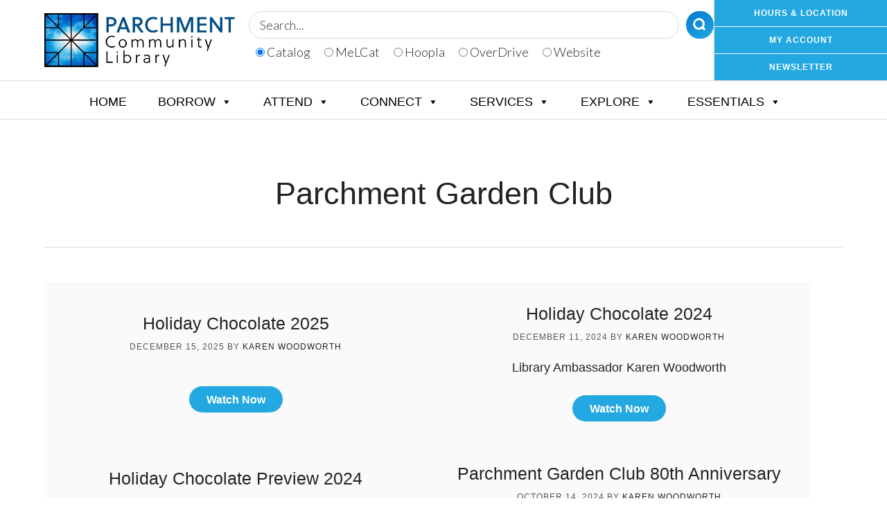

--- FILE ---
content_type: text/html; charset=UTF-8
request_url: https://www.parchmentlibrary.org/update_category/parchment-garden-club/
body_size: 16166
content:
<!DOCTYPE html>
<html dir="ltr" lang="en-US" prefix="og: https://ogp.me/ns#">
<head >
<meta charset="UTF-8" />
<!-- Google tag (gtag.js) -->
<script async src="https://www.googletagmanager.com/gtag/js?id=G-RVMEYEVTGJ"></script>
<script>
  window.dataLayer = window.dataLayer || [];
  function gtag(){dataLayer.push(arguments);}
  gtag('js', new Date());

  gtag('config', 'G-RVMEYEVTGJ');
</script>
<!-- Global site tag (gtag.js) - Google Analytics -->
<script async src="https://www.googletagmanager.com/gtag/js?id=UA-238154643-1"></script>
<script>
  window.dataLayer = window.dataLayer || [];
  function gtag(){dataLayer.push(arguments);}
  gtag('js', new Date());

  gtag('config', 'UA-238154643-1');
</script>

<meta name="google-site-verification" content="8668XGjDOkQsPNaQXDnEp0N1teGRMxcxebpdjT55OMg" />
<meta name="viewport" content="width=device-width, initial-scale=1" />
<style id="tb_inline_styles" data-no-optimize="1">.tb_animation_on{overflow-x:hidden}.themify_builder .wow{visibility:hidden;animation-fill-mode:both}[data-tf-animation]{will-change:transform,opacity,visibility}.themify_builder .tf_lax_done{transition-duration:.8s;transition-timing-function:cubic-bezier(.165,.84,.44,1)}[data-sticky-active].tb_sticky_scroll_active{z-index:1}[data-sticky-active].tb_sticky_scroll_active .hide-on-stick{display:none}@media(min-width:1025px){.hide-desktop{width:0!important;height:0!important;padding:0!important;visibility:hidden!important;margin:0!important;display:table-column!important;background:0!important;content-visibility:hidden;overflow:hidden!important}}@media(min-width:769px) and (max-width:1024px){.hide-tablet_landscape{width:0!important;height:0!important;padding:0!important;visibility:hidden!important;margin:0!important;display:table-column!important;background:0!important;content-visibility:hidden;overflow:hidden!important}}@media(min-width:681px) and (max-width:768px){.hide-tablet{width:0!important;height:0!important;padding:0!important;visibility:hidden!important;margin:0!important;display:table-column!important;background:0!important;content-visibility:hidden;overflow:hidden!important}}@media(max-width:680px){.hide-mobile{width:0!important;height:0!important;padding:0!important;visibility:hidden!important;margin:0!important;display:table-column!important;background:0!important;content-visibility:hidden;overflow:hidden!important}}@media(max-width:768px){div.module-gallery-grid{--galn:var(--galt)}}@media(max-width:680px){
                .themify_map.tf_map_loaded{width:100%!important}
                .ui.builder_button,.ui.nav li a{padding:.525em 1.15em}
                .fullheight>.row_inner:not(.tb_col_count_1){min-height:0}
                div.module-gallery-grid{--galn:var(--galm);gap:8px}
            }</style><noscript><style>.themify_builder .wow,.wow .tf_lazy{visibility:visible!important}</style></noscript>        <style id="tf_lazy_common" data-no-optimize="1">
                                    :where(.tf_in_flx,.tf_flx){display:inline-flex;flex-wrap:wrap;place-items:center}
            .tf_fa,:is(em,i) tf-lottie{display:inline-block;vertical-align:middle}:is(em,i) tf-lottie{width:1.5em;height:1.5em}.tf_fa{width:1em;height:1em;stroke-width:0;stroke:currentColor;overflow:visible;fill:currentColor;pointer-events:none;text-rendering:optimizeSpeed;buffered-rendering:static}#tf_svg symbol{overflow:visible}:where(.tf_lazy){position:relative;visibility:visible;display:block;opacity:.3}.wow .tf_lazy:not(.tf_swiper-slide){visibility:hidden;opacity:1}div.tf_audio_lazy audio{visibility:hidden;height:0;display:inline}.mejs-container{visibility:visible}.tf_iframe_lazy{transition:opacity .3s ease-in-out;min-height:10px}:where(.tf_flx),.tf_swiper-wrapper{display:flex}.tf_swiper-slide{flex-shrink:0;opacity:0;width:100%;height:100%}.tf_swiper-wrapper>br,.tf_lazy.tf_swiper-wrapper .tf_lazy:after,.tf_lazy.tf_swiper-wrapper .tf_lazy:before{display:none}.tf_lazy:after,.tf_lazy:before{content:'';display:inline-block;position:absolute;width:10px!important;height:10px!important;margin:0 3px;top:50%!important;inset-inline:auto 50%!important;border-radius:100%;background-color:currentColor;visibility:visible;animation:tf-hrz-loader infinite .75s cubic-bezier(.2,.68,.18,1.08)}.tf_lazy:after{width:6px!important;height:6px!important;inset-inline:50% auto!important;margin-top:3px;animation-delay:-.4s}@keyframes tf-hrz-loader{0%,100%{transform:scale(1);opacity:1}50%{transform:scale(.1);opacity:.6}}.tf_lazy_lightbox{position:fixed;background:rgba(11,11,11,.8);color:#ccc;top:0;left:0;display:flex;align-items:center;justify-content:center;z-index:999}.tf_lazy_lightbox .tf_lazy:after,.tf_lazy_lightbox .tf_lazy:before{background:#fff}.tf_vd_lazy,tf-lottie{display:flex;flex-wrap:wrap}tf-lottie{aspect-ratio:1.777}.tf_w.tf_vd_lazy video{width:100%;height:auto;position:static;object-fit:cover}
        </style>
        <title>Parchment Garden Club - Parchment Community Library</title>

		<!-- All in One SEO 4.9.2 - aioseo.com -->
	<meta name="robots" content="max-image-preview:large" />
	<link rel="canonical" href="https://www.parchmentlibrary.org/update_category/parchment-garden-club/" />
	<meta name="generator" content="All in One SEO (AIOSEO) 4.9.2" />
		<script type="application/ld+json" class="aioseo-schema">
			{"@context":"https:\/\/schema.org","@graph":[{"@type":"BreadcrumbList","@id":"https:\/\/www.parchmentlibrary.org\/update_category\/parchment-garden-club\/#breadcrumblist","itemListElement":[{"@type":"ListItem","@id":"https:\/\/www.parchmentlibrary.org#listItem","position":1,"name":"Home","item":"https:\/\/www.parchmentlibrary.org","nextItem":{"@type":"ListItem","@id":"https:\/\/www.parchmentlibrary.org\/update_category\/parchment-garden-club\/#listItem","name":"Parchment Garden Club"}},{"@type":"ListItem","@id":"https:\/\/www.parchmentlibrary.org\/update_category\/parchment-garden-club\/#listItem","position":2,"name":"Parchment Garden Club","previousItem":{"@type":"ListItem","@id":"https:\/\/www.parchmentlibrary.org#listItem","name":"Home"}}]},{"@type":"CollectionPage","@id":"https:\/\/www.parchmentlibrary.org\/update_category\/parchment-garden-club\/#collectionpage","url":"https:\/\/www.parchmentlibrary.org\/update_category\/parchment-garden-club\/","name":"Parchment Garden Club - Parchment Community Library","inLanguage":"en-US","isPartOf":{"@id":"https:\/\/www.parchmentlibrary.org\/#website"},"breadcrumb":{"@id":"https:\/\/www.parchmentlibrary.org\/update_category\/parchment-garden-club\/#breadcrumblist"}},{"@type":"Organization","@id":"https:\/\/www.parchmentlibrary.org\/#organization","name":"Parchment Community Library","url":"https:\/\/www.parchmentlibrary.org\/","logo":{"@type":"ImageObject","url":"https:\/\/www.parchmentlibrary.org\/wp-content\/uploads\/2022\/04\/PCL-LOGO-blue-final.png","@id":"https:\/\/www.parchmentlibrary.org\/update_category\/parchment-garden-club\/#organizationLogo","width":1000,"height":282},"image":{"@id":"https:\/\/www.parchmentlibrary.org\/update_category\/parchment-garden-club\/#organizationLogo"}},{"@type":"WebSite","@id":"https:\/\/www.parchmentlibrary.org\/#website","url":"https:\/\/www.parchmentlibrary.org\/","name":"Parchment Community Library","inLanguage":"en-US","publisher":{"@id":"https:\/\/www.parchmentlibrary.org\/#organization"}}]}
		</script>
		<!-- All in One SEO -->

<link rel="alternate" type="application/rss+xml" title="Parchment Community Library &raquo; Feed" href="https://www.parchmentlibrary.org/feed/" />
<link rel="alternate" type="application/rss+xml" title="Parchment Community Library &raquo; Comments Feed" href="https://www.parchmentlibrary.org/comments/feed/" />
<link rel="alternate" type="application/rss+xml" title="Parchment Community Library &raquo; Parchment Garden Club Category Feed" href="https://www.parchmentlibrary.org/update_category/parchment-garden-club/feed/" />
<style id='wp-img-auto-sizes-contain-inline-css'>
img:is([sizes=auto i],[sizes^="auto," i]){contain-intrinsic-size:3000px 1500px}
/*# sourceURL=wp-img-auto-sizes-contain-inline-css */
</style>
<style id='classic-theme-styles-inline-css'>
/*! This file is auto-generated */
.wp-block-button__link{color:#fff;background-color:#32373c;border-radius:9999px;box-shadow:none;text-decoration:none;padding:calc(.667em + 2px) calc(1.333em + 2px);font-size:1.125em}.wp-block-file__button{background:#32373c;color:#fff;text-decoration:none}
/*# sourceURL=/wp-includes/css/classic-themes.min.css */
</style>
<link rel="preload" href="https://www.parchmentlibrary.org/wp-content/uploads/maxmegamenu/style.css" as="style"><link rel='stylesheet' id='megamenu-css' href='https://www.parchmentlibrary.org/wp-content/uploads/maxmegamenu/style.css' media='all' />
<link rel="preload" href="https://www.parchmentlibrary.org/wp-includes/css/dashicons.min.css" as="style"><link rel='stylesheet' id='dashicons-css' href='https://www.parchmentlibrary.org/wp-includes/css/dashicons.min.css' media='all' />
<link rel="preload" href="https://fonts.googleapis.com/css2?family=Lato:wght@300;400&#038;family=Ubuntu:wght@300;500;700&#038;display=swap" as="style"><link rel='stylesheet' id='devkit-startup-fonts-css' href='https://fonts.googleapis.com/css2?family=Lato:wght@300;400&#038;family=Ubuntu:wght@300;500;700&#038;display=swap' media='all' />
<link rel="preload" href="https://www.parchmentlibrary.org/wp-content/themes/devkit-startup/style.css" as="style"><link rel='stylesheet' id='devkit-startup-css' href='https://www.parchmentlibrary.org/wp-content/themes/devkit-startup/style.css' media='all' />
<style id='devkit-startup-inline-css'>

		.wp-custom-logo .site-container .title-area {
			max-width: 275px;
		}
		
/*# sourceURL=devkit-startup-inline-css */
</style>
<link rel="preload" href="https://www.parchmentlibrary.org/wp-content/themes/devkit-startup/lib/gutenberg/front-end.css" as="style"><link rel='stylesheet' id='devkit-startup-gutenberg-css' href='https://www.parchmentlibrary.org/wp-content/themes/devkit-startup/lib/gutenberg/front-end.css' media='all' />
<style id='devkit-startup-gutenberg-inline-css'>
		.site-container .has-small-font-size {
			font-size: 12px;
		}		.site-container .has-normal-font-size {
			font-size: 18px;
		}		.site-container .has-large-font-size {
			font-size: 20px;
		}		.site-container .has-larger-font-size {
			font-size: 24px;
		}		.site-container .has-theme-primary-color,
		.site-container .wp-block-button .wp-block-button__link.has-theme-primary-color,
		.site-container .wp-block-button.is-style-outline .wp-block-button__link.has-theme-primary-color {
			color: #0073e5;
		}

		.site-container .has-theme-primary-background-color,
		.site-container .wp-block-button .wp-block-button__link.has-theme-primary-background-color,
		.site-container .wp-block-pullquote.is-style-solid-color.has-theme-primary-background-color {
			background-color: #0073e5;
		}		.site-container .has-theme-secondary-color,
		.site-container .wp-block-button .wp-block-button__link.has-theme-secondary-color,
		.site-container .wp-block-button.is-style-outline .wp-block-button__link.has-theme-secondary-color {
			color: #0073e5;
		}

		.site-container .has-theme-secondary-background-color,
		.site-container .wp-block-button .wp-block-button__link.has-theme-secondary-background-color,
		.site-container .wp-block-pullquote.is-style-solid-color.has-theme-secondary-background-color {
			background-color: #0073e5;
		}
/*# sourceURL=devkit-startup-gutenberg-inline-css */
</style>
<link rel="preload" href="https://www.parchmentlibrary.org/wp-content/plugins/sassy-social-share/public/css/sassy-social-share-public.css" as="style"><link rel='stylesheet' id='heateor_sss_frontend_css-css' href='https://www.parchmentlibrary.org/wp-content/plugins/sassy-social-share/public/css/sassy-social-share-public.css' media='all' />
<style id='heateor_sss_frontend_css-inline-css'>
.heateor_sss_button_instagram span.heateor_sss_svg,a.heateor_sss_instagram span.heateor_sss_svg{background:radial-gradient(circle at 30% 107%,#fdf497 0,#fdf497 5%,#fd5949 45%,#d6249f 60%,#285aeb 90%)}.heateor_sss_horizontal_sharing .heateor_sss_svg,.heateor_sss_standard_follow_icons_container .heateor_sss_svg{color:#fff;border-width:0px;border-style:solid;border-color:transparent}.heateor_sss_horizontal_sharing .heateorSssTCBackground{color:#666}.heateor_sss_horizontal_sharing span.heateor_sss_svg:hover,.heateor_sss_standard_follow_icons_container span.heateor_sss_svg:hover{border-color:transparent;}.heateor_sss_vertical_sharing span.heateor_sss_svg,.heateor_sss_floating_follow_icons_container span.heateor_sss_svg{color:#fff;border-width:0px;border-style:solid;border-color:transparent;}.heateor_sss_vertical_sharing .heateorSssTCBackground{color:#666;}.heateor_sss_vertical_sharing span.heateor_sss_svg:hover,.heateor_sss_floating_follow_icons_container span.heateor_sss_svg:hover{border-color:transparent;}@media screen and (max-width:783px) {.heateor_sss_vertical_sharing{display:none!important}}div.heateor_sss_sharing_title{text-align:center}div.heateor_sss_sharing_ul{width:100%;text-align:center;}div.heateor_sss_horizontal_sharing div.heateor_sss_sharing_ul a{float:none!important;display:inline-block;}
/*# sourceURL=heateor_sss_frontend_css-inline-css */
</style>
<link rel="preload" href="https://www.parchmentlibrary.org/wp-content/plugins/master-slider/public/assets/css/masterslider.main.css" as="style"><link rel='stylesheet' id='msl-main-css' href='https://www.parchmentlibrary.org/wp-content/plugins/master-slider/public/assets/css/masterslider.main.css' media='all' />
<link rel="preload" href="https://www.parchmentlibrary.org/wp-content/uploads/master-slider/custom.css" as="style"><link rel='stylesheet' id='msl-custom-css' href='https://www.parchmentlibrary.org/wp-content/uploads/master-slider/custom.css' media='all' />
<link rel="preload" href="https://www.parchmentlibrary.org/wp-content/themes/devkit-startup/devkit/devkit-combined.min.css" as="style"><link rel='stylesheet' id='devkit-devkit-startup-css' href='https://www.parchmentlibrary.org/wp-content/themes/devkit-startup/devkit/devkit-combined.min.css' media='all' />
<script src="https://www.parchmentlibrary.org/wp-includes/js/jquery/jquery.min.js" id="jquery-core-js"></script>
<script src="https://cdnjs.cloudflare.com/ajax/libs/font-awesome/5.15.4/js/all.min.js" id="devkit-startup-font-awesome-cdn-js"></script>
<script src="https://www.parchmentlibrary.org/wp-content/uploads/extender-pro/genesis/custom-header-scripts.min.js" id="custom-minified-header-scripts-js"></script>
<link rel="https://api.w.org/" href="https://www.parchmentlibrary.org/wp-json/" /><link rel="alternate" title="JSON" type="application/json" href="https://www.parchmentlibrary.org/wp-json/wp/v2/update_category/27" /><script>var ms_grabbing_curosr = 'https://www.parchmentlibrary.org/wp-content/plugins/master-slider/public/assets/css/common/grabbing.cur', ms_grab_curosr = 'https://www.parchmentlibrary.org/wp-content/plugins/master-slider/public/assets/css/common/grab.cur';</script>
<meta name="generator" content="MasterSlider 3.11.0 - Responsive Touch Image Slider | avt.li/msf" />
<meta name="generator" content="webp-uploads 2.6.1">
<link rel="pingback" href="https://www.parchmentlibrary.org/xmlrpc.php" />
<link rel="icon" href="https://www.parchmentlibrary.org/wp-content/uploads/2022/03/cropped-pcl-logo-blue-rounded-32x32.png" sizes="32x32" />
<link rel="icon" href="https://www.parchmentlibrary.org/wp-content/uploads/2022/03/cropped-pcl-logo-blue-rounded-192x192.png" sizes="192x192" />
<link rel="apple-touch-icon" href="https://www.parchmentlibrary.org/wp-content/uploads/2022/03/cropped-pcl-logo-blue-rounded-180x180.png" />
<meta name="msapplication-TileImage" content="https://www.parchmentlibrary.org/wp-content/uploads/2022/03/cropped-pcl-logo-blue-rounded-270x270.png" />
<link rel="preload" fetchpriority="high" href="https://www.parchmentlibrary.org/wp-content/uploads/themify-concate/2861205350/themify-1347810627.css" as="style"><link fetchpriority="high" id="themify_concate-css" rel="stylesheet" href="https://www.parchmentlibrary.org/wp-content/uploads/themify-concate/2861205350/themify-1347810627.css"><link rel="dns-prefetch" href="https://fonts.gstatic.com"><link rel="preconnect" href="https://www.google-analytics.com"><style type="text/css">/** Mega Menu CSS: fs **/</style>
<style>:root,::before,::after{--mec-color-skin: #0278d0;--mec-color-skin-rgba-1: rgba(2,120,208,.25);--mec-color-skin-rgba-2: rgba(2,120,208,.5);--mec-color-skin-rgba-3: rgba(2,120,208,.75);--mec-color-skin-rgba-4: rgba(2,120,208,.11);--mec-primary-border-radius: ;--mec-secondary-border-radius: ;--mec-container-normal-width: 1196px;--mec-container-large-width: 1690px;--mec-title-color: #000000;--mec-title-color-hover: #23a8e1;--mec-content-color: #000000;--mec-fes-main-color: #40d9f1;--mec-fes-main-color-rgba-1: rgba(64, 217, 241, 0.12);--mec-fes-main-color-rgba-2: rgba(64, 217, 241, 0.23);--mec-fes-main-color-rgba-3: rgba(64, 217, 241, 0.03);--mec-fes-main-color-rgba-4: rgba(64, 217, 241, 0.3);--mec-fes-main-color-rgba-5: rgb(64 217 241 / 7%);--mec-fes-main-color-rgba-6: rgba(64, 217, 241, 0.2);</style><style id='wp-block-paragraph-inline-css'>
.is-small-text{font-size:.875em}.is-regular-text{font-size:1em}.is-large-text{font-size:2.25em}.is-larger-text{font-size:3em}.has-drop-cap:not(:focus):first-letter{float:left;font-size:8.4em;font-style:normal;font-weight:100;line-height:.68;margin:.05em .1em 0 0;text-transform:uppercase}body.rtl .has-drop-cap:not(:focus):first-letter{float:none;margin-left:.1em}p.has-drop-cap.has-background{overflow:hidden}:root :where(p.has-background){padding:1.25em 2.375em}:where(p.has-text-color:not(.has-link-color)) a{color:inherit}p.has-text-align-left[style*="writing-mode:vertical-lr"],p.has-text-align-right[style*="writing-mode:vertical-rl"]{rotate:180deg}
/*# sourceURL=https://www.parchmentlibrary.org/wp-includes/blocks/paragraph/style.min.css */
</style>
<style id='global-styles-inline-css'>
:root{--wp--preset--aspect-ratio--square: 1;--wp--preset--aspect-ratio--4-3: 4/3;--wp--preset--aspect-ratio--3-4: 3/4;--wp--preset--aspect-ratio--3-2: 3/2;--wp--preset--aspect-ratio--2-3: 2/3;--wp--preset--aspect-ratio--16-9: 16/9;--wp--preset--aspect-ratio--9-16: 9/16;--wp--preset--color--black: #000000;--wp--preset--color--cyan-bluish-gray: #abb8c3;--wp--preset--color--white: #ffffff;--wp--preset--color--pale-pink: #f78da7;--wp--preset--color--vivid-red: #cf2e2e;--wp--preset--color--luminous-vivid-orange: #ff6900;--wp--preset--color--luminous-vivid-amber: #fcb900;--wp--preset--color--light-green-cyan: #7bdcb5;--wp--preset--color--vivid-green-cyan: #00d084;--wp--preset--color--pale-cyan-blue: #8ed1fc;--wp--preset--color--vivid-cyan-blue: #0693e3;--wp--preset--color--vivid-purple: #9b51e0;--wp--preset--color--theme-primary: #0073e5;--wp--preset--color--theme-secondary: #0073e5;--wp--preset--gradient--vivid-cyan-blue-to-vivid-purple: linear-gradient(135deg,rgb(6,147,227) 0%,rgb(155,81,224) 100%);--wp--preset--gradient--light-green-cyan-to-vivid-green-cyan: linear-gradient(135deg,rgb(122,220,180) 0%,rgb(0,208,130) 100%);--wp--preset--gradient--luminous-vivid-amber-to-luminous-vivid-orange: linear-gradient(135deg,rgb(252,185,0) 0%,rgb(255,105,0) 100%);--wp--preset--gradient--luminous-vivid-orange-to-vivid-red: linear-gradient(135deg,rgb(255,105,0) 0%,rgb(207,46,46) 100%);--wp--preset--gradient--very-light-gray-to-cyan-bluish-gray: linear-gradient(135deg,rgb(238,238,238) 0%,rgb(169,184,195) 100%);--wp--preset--gradient--cool-to-warm-spectrum: linear-gradient(135deg,rgb(74,234,220) 0%,rgb(151,120,209) 20%,rgb(207,42,186) 40%,rgb(238,44,130) 60%,rgb(251,105,98) 80%,rgb(254,248,76) 100%);--wp--preset--gradient--blush-light-purple: linear-gradient(135deg,rgb(255,206,236) 0%,rgb(152,150,240) 100%);--wp--preset--gradient--blush-bordeaux: linear-gradient(135deg,rgb(254,205,165) 0%,rgb(254,45,45) 50%,rgb(107,0,62) 100%);--wp--preset--gradient--luminous-dusk: linear-gradient(135deg,rgb(255,203,112) 0%,rgb(199,81,192) 50%,rgb(65,88,208) 100%);--wp--preset--gradient--pale-ocean: linear-gradient(135deg,rgb(255,245,203) 0%,rgb(182,227,212) 50%,rgb(51,167,181) 100%);--wp--preset--gradient--electric-grass: linear-gradient(135deg,rgb(202,248,128) 0%,rgb(113,206,126) 100%);--wp--preset--gradient--midnight: linear-gradient(135deg,rgb(2,3,129) 0%,rgb(40,116,252) 100%);--wp--preset--font-size--small: 12px;--wp--preset--font-size--medium: 20px;--wp--preset--font-size--large: 20px;--wp--preset--font-size--x-large: 42px;--wp--preset--font-size--normal: 18px;--wp--preset--font-size--larger: 24px;--wp--preset--spacing--20: 0.44rem;--wp--preset--spacing--30: 0.67rem;--wp--preset--spacing--40: 1rem;--wp--preset--spacing--50: 1.5rem;--wp--preset--spacing--60: 2.25rem;--wp--preset--spacing--70: 3.38rem;--wp--preset--spacing--80: 5.06rem;--wp--preset--shadow--natural: 6px 6px 9px rgba(0, 0, 0, 0.2);--wp--preset--shadow--deep: 12px 12px 50px rgba(0, 0, 0, 0.4);--wp--preset--shadow--sharp: 6px 6px 0px rgba(0, 0, 0, 0.2);--wp--preset--shadow--outlined: 6px 6px 0px -3px rgb(255, 255, 255), 6px 6px rgb(0, 0, 0);--wp--preset--shadow--crisp: 6px 6px 0px rgb(0, 0, 0);}:where(.is-layout-flex){gap: 0.5em;}:where(.is-layout-grid){gap: 0.5em;}body .is-layout-flex{display: flex;}.is-layout-flex{flex-wrap: wrap;align-items: center;}.is-layout-flex > :is(*, div){margin: 0;}body .is-layout-grid{display: grid;}.is-layout-grid > :is(*, div){margin: 0;}:where(.wp-block-columns.is-layout-flex){gap: 2em;}:where(.wp-block-columns.is-layout-grid){gap: 2em;}:where(.wp-block-post-template.is-layout-flex){gap: 1.25em;}:where(.wp-block-post-template.is-layout-grid){gap: 1.25em;}.has-black-color{color: var(--wp--preset--color--black) !important;}.has-cyan-bluish-gray-color{color: var(--wp--preset--color--cyan-bluish-gray) !important;}.has-white-color{color: var(--wp--preset--color--white) !important;}.has-pale-pink-color{color: var(--wp--preset--color--pale-pink) !important;}.has-vivid-red-color{color: var(--wp--preset--color--vivid-red) !important;}.has-luminous-vivid-orange-color{color: var(--wp--preset--color--luminous-vivid-orange) !important;}.has-luminous-vivid-amber-color{color: var(--wp--preset--color--luminous-vivid-amber) !important;}.has-light-green-cyan-color{color: var(--wp--preset--color--light-green-cyan) !important;}.has-vivid-green-cyan-color{color: var(--wp--preset--color--vivid-green-cyan) !important;}.has-pale-cyan-blue-color{color: var(--wp--preset--color--pale-cyan-blue) !important;}.has-vivid-cyan-blue-color{color: var(--wp--preset--color--vivid-cyan-blue) !important;}.has-vivid-purple-color{color: var(--wp--preset--color--vivid-purple) !important;}.has-black-background-color{background-color: var(--wp--preset--color--black) !important;}.has-cyan-bluish-gray-background-color{background-color: var(--wp--preset--color--cyan-bluish-gray) !important;}.has-white-background-color{background-color: var(--wp--preset--color--white) !important;}.has-pale-pink-background-color{background-color: var(--wp--preset--color--pale-pink) !important;}.has-vivid-red-background-color{background-color: var(--wp--preset--color--vivid-red) !important;}.has-luminous-vivid-orange-background-color{background-color: var(--wp--preset--color--luminous-vivid-orange) !important;}.has-luminous-vivid-amber-background-color{background-color: var(--wp--preset--color--luminous-vivid-amber) !important;}.has-light-green-cyan-background-color{background-color: var(--wp--preset--color--light-green-cyan) !important;}.has-vivid-green-cyan-background-color{background-color: var(--wp--preset--color--vivid-green-cyan) !important;}.has-pale-cyan-blue-background-color{background-color: var(--wp--preset--color--pale-cyan-blue) !important;}.has-vivid-cyan-blue-background-color{background-color: var(--wp--preset--color--vivid-cyan-blue) !important;}.has-vivid-purple-background-color{background-color: var(--wp--preset--color--vivid-purple) !important;}.has-black-border-color{border-color: var(--wp--preset--color--black) !important;}.has-cyan-bluish-gray-border-color{border-color: var(--wp--preset--color--cyan-bluish-gray) !important;}.has-white-border-color{border-color: var(--wp--preset--color--white) !important;}.has-pale-pink-border-color{border-color: var(--wp--preset--color--pale-pink) !important;}.has-vivid-red-border-color{border-color: var(--wp--preset--color--vivid-red) !important;}.has-luminous-vivid-orange-border-color{border-color: var(--wp--preset--color--luminous-vivid-orange) !important;}.has-luminous-vivid-amber-border-color{border-color: var(--wp--preset--color--luminous-vivid-amber) !important;}.has-light-green-cyan-border-color{border-color: var(--wp--preset--color--light-green-cyan) !important;}.has-vivid-green-cyan-border-color{border-color: var(--wp--preset--color--vivid-green-cyan) !important;}.has-pale-cyan-blue-border-color{border-color: var(--wp--preset--color--pale-cyan-blue) !important;}.has-vivid-cyan-blue-border-color{border-color: var(--wp--preset--color--vivid-cyan-blue) !important;}.has-vivid-purple-border-color{border-color: var(--wp--preset--color--vivid-purple) !important;}.has-vivid-cyan-blue-to-vivid-purple-gradient-background{background: var(--wp--preset--gradient--vivid-cyan-blue-to-vivid-purple) !important;}.has-light-green-cyan-to-vivid-green-cyan-gradient-background{background: var(--wp--preset--gradient--light-green-cyan-to-vivid-green-cyan) !important;}.has-luminous-vivid-amber-to-luminous-vivid-orange-gradient-background{background: var(--wp--preset--gradient--luminous-vivid-amber-to-luminous-vivid-orange) !important;}.has-luminous-vivid-orange-to-vivid-red-gradient-background{background: var(--wp--preset--gradient--luminous-vivid-orange-to-vivid-red) !important;}.has-very-light-gray-to-cyan-bluish-gray-gradient-background{background: var(--wp--preset--gradient--very-light-gray-to-cyan-bluish-gray) !important;}.has-cool-to-warm-spectrum-gradient-background{background: var(--wp--preset--gradient--cool-to-warm-spectrum) !important;}.has-blush-light-purple-gradient-background{background: var(--wp--preset--gradient--blush-light-purple) !important;}.has-blush-bordeaux-gradient-background{background: var(--wp--preset--gradient--blush-bordeaux) !important;}.has-luminous-dusk-gradient-background{background: var(--wp--preset--gradient--luminous-dusk) !important;}.has-pale-ocean-gradient-background{background: var(--wp--preset--gradient--pale-ocean) !important;}.has-electric-grass-gradient-background{background: var(--wp--preset--gradient--electric-grass) !important;}.has-midnight-gradient-background{background: var(--wp--preset--gradient--midnight) !important;}.has-small-font-size{font-size: var(--wp--preset--font-size--small) !important;}.has-medium-font-size{font-size: var(--wp--preset--font-size--medium) !important;}.has-large-font-size{font-size: var(--wp--preset--font-size--large) !important;}.has-x-large-font-size{font-size: var(--wp--preset--font-size--x-large) !important;}
/*# sourceURL=global-styles-inline-css */
</style>
<link rel="preload" href="https://www.parchmentlibrary.org/wp-content/plugins/modern-events-calendar-lite/assets/packages/select2/select2.min.css" as="style"><link rel='stylesheet' id='mec-select2-style-css' href='https://www.parchmentlibrary.org/wp-content/plugins/modern-events-calendar-lite/assets/packages/select2/select2.min.css' media='all' />
<link rel="preload" href="https://www.parchmentlibrary.org/wp-content/plugins/modern-events-calendar-lite/assets/css/iconfonts.css" as="style"><link rel='stylesheet' id='mec-font-icons-css' href='https://www.parchmentlibrary.org/wp-content/plugins/modern-events-calendar-lite/assets/css/iconfonts.css' media='all' />
<link rel="preload" href="https://www.parchmentlibrary.org/wp-content/plugins/modern-events-calendar-lite/assets/css/frontend.min.css" as="style"><link rel='stylesheet' id='mec-frontend-style-css' href='https://www.parchmentlibrary.org/wp-content/plugins/modern-events-calendar-lite/assets/css/frontend.min.css' media='all' />
<link rel="preload" href="https://www.parchmentlibrary.org/wp-content/plugins/modern-events-calendar-lite/assets/packages/tooltip/tooltip.css" as="style"><link rel='stylesheet' id='mec-tooltip-style-css' href='https://www.parchmentlibrary.org/wp-content/plugins/modern-events-calendar-lite/assets/packages/tooltip/tooltip.css' media='all' />
<link rel="preload" href="https://www.parchmentlibrary.org/wp-content/plugins/modern-events-calendar-lite/assets/packages/tooltip/tooltipster-sideTip-shadow.min.css" as="style"><link rel='stylesheet' id='mec-tooltip-shadow-style-css' href='https://www.parchmentlibrary.org/wp-content/plugins/modern-events-calendar-lite/assets/packages/tooltip/tooltipster-sideTip-shadow.min.css' media='all' />
<link rel="preload" href="https://www.parchmentlibrary.org/wp-content/plugins/modern-events-calendar-lite/assets/packages/featherlight/featherlight.css" as="style"><link rel='stylesheet' id='featherlight-css' href='https://www.parchmentlibrary.org/wp-content/plugins/modern-events-calendar-lite/assets/packages/featherlight/featherlight.css' media='all' />
<link rel="preload" href="https://www.parchmentlibrary.org/wp-content/plugins/modern-events-calendar-lite/assets/packages/lity/lity.min.css" as="style"><link rel='stylesheet' id='mec-lity-style-css' href='https://www.parchmentlibrary.org/wp-content/plugins/modern-events-calendar-lite/assets/packages/lity/lity.min.css' media='all' />
<link rel="preload" href="https://www.parchmentlibrary.org/wp-content/plugins/modern-events-calendar-lite/assets/css/mec-general-calendar.css" as="style"><link rel='stylesheet' id='mec-general-calendar-style-css' href='https://www.parchmentlibrary.org/wp-content/plugins/modern-events-calendar-lite/assets/css/mec-general-calendar.css' media='all' />
</head>
<body class="archive tax-update_category term-parchment-garden-club term-27 wp-custom-logo wp-embed-responsive wp-theme-genesis wp-child-theme-devkit-startup _masterslider _ms_version_3.11.0 mec-theme-genesis mega-menu-max-mega-menu-1 full-width-content genesis-breadcrumbs-hidden genesis-footer-widgets-visible tb_animation_on override" itemscope itemtype="https://schema.org/WebPage"><svg id="tf_svg" style="display:none"><defs></defs></svg><script> </script><div class="site-container"><ul class="genesis-skip-link"><li><a href="#genesis-nav-primary" class="screen-reader-shortcut"> Skip to primary navigation</a></li><li><a href="#genesis-content" class="screen-reader-shortcut"> Skip to main content</a></li><li><a href="#genesis-footer-widgets" class="screen-reader-shortcut"> Skip to footer</a></li></ul><header class="site-header" itemscope itemtype="https://schema.org/WPHeader"><div class="wrap"><div class="title-area"><a href="https://www.parchmentlibrary.org/" class="custom-logo-link" rel="home"><img width="1000" height="282" src="https://www.parchmentlibrary.org/wp-content/uploads/2022/04/PCL-LOGO-blue-final.png" class="custom-logo" alt="Parchment Community Library" decoding="async" fetchpriority="high" srcset="https://www.parchmentlibrary.org/wp-content/uploads/2022/04/PCL-LOGO-blue-final.png 1000w, https://www.parchmentlibrary.org/wp-content/uploads/2022/04/PCL-LOGO-blue-final-300x85.png 300w, https://www.parchmentlibrary.org/wp-content/uploads/2022/04/PCL-LOGO-blue-final-768x217.png 768w" sizes="(max-width: 1000px) 100vw, 1000px" /></a><p class="site-title" itemprop="headline">Parchment Community Library</p></div><div class="widget-area header-widget-area"><form role="search" id="searchform" class="search" method="get" action="" >
   
 <div class="form-wrap">

    <div class="input-wrap">

        <div class="text-input">
					<form action="" method="get" target="blank"><input class="input-field" name="search" type="bigsearch" id="search" onfocus="if(this.value=='Search Library Catalog')this.value='';" value="Search..."> </form>
        </div>

        <div class="search-input">
			<input class="search-button" name="Go" src="/wp-content/uploads/2022/03/search19-white.png" type="image" />
        </div>

    </div>
    
	<div class="radio-btn-wrap">

        <div>
          
          <label for="catalog" class="cat-btn btn">
          <input id="catalog" tabindex="2" checked="checked" name="source" type="radio" value="catalog" />
          Catalog</label>
        </div>

        <div>
          <label for="melcat" class="mel-btn btn">
          <input id="melcat" tabindex="4" name="source" type="radio" value="melcat" />
          MeLCat</label>
        </div>

        <div>
          <label for="hoopla" class="hoopla-btn btn">
          <input id="hoopla" tabindex="6" name="source" type="radio" value="hoopla" />
          Hoopla</label>
        </div>
        
        <div>
          <label for="overdrive" class="overdrive-btn btn">
          <input id="overdrive" tabindex="8" name="source" type="radio" value="overdrive" />
          OverDrive</label>
        </div>
        
        <div>
          <label for="website" class="website-btn btn">
          <input id="website" tabindex="10" name="source" type="radio" value="website" />
          Website</label>
        </div>

      </div>
	
 </div>

</form>
</div><nav class="nav-primary" aria-label="Main" itemscope itemtype="https://schema.org/SiteNavigationElement" id="genesis-nav-primary"><div class="wrap"><ul id="menu-cta-menu" class="menu genesis-nav-menu menu-primary js-superfish"><li id="menu-item-46" class="menu-item menu-item-type-custom menu-item-object-custom menu-item-46"><a href="/contact/#location" itemprop="url"><span itemprop="name">Hours &#038; Location</span></a></li>
<li id="menu-item-5801" class="menu-item menu-item-type-custom menu-item-object-custom menu-item-5801"><a target="_blank" href="https://parchmentlibrary.biblionix.com/catalog/" itemprop="url"><span itemprop="name">My Account</span></a></li>
<li id="menu-item-1293" class="menu-item menu-item-type-post_type menu-item-object-page menu-item-1293"><a href="https://www.parchmentlibrary.org/newsletter/" itemprop="url"><span itemprop="name">Newsletter</span></a></li>
</ul></div></nav></div></header><div class="menu-wrap">
	<div class="menu-inner">
		<div id="mega-menu-wrap-max_mega_menu_1" class="mega-menu-wrap"><div class="mega-menu-toggle"><div class="mega-toggle-blocks-left"></div><div class="mega-toggle-blocks-center"></div><div class="mega-toggle-blocks-right"><div class='mega-toggle-block mega-menu-toggle-animated-block mega-toggle-block-1' id='mega-toggle-block-1'><button aria-label="Menu" class="mega-toggle-animated mega-toggle-animated-slider" type="button" aria-expanded="false">
                  <span class="mega-toggle-animated-box">
                    <span class="mega-toggle-animated-inner"></span>
                  </span>
                </button></div></div></div><ul id="mega-menu-max_mega_menu_1" class="mega-menu max-mega-menu mega-menu-horizontal mega-no-js" data-event="hover_intent" data-effect="fade_up" data-effect-speed="200" data-effect-mobile="slide" data-effect-speed-mobile="200" data-mobile-force-width="false" data-second-click="go" data-document-click="collapse" data-vertical-behaviour="accordion" data-breakpoint="1024" data-unbind="true" data-mobile-state="collapse_all" data-mobile-direction="vertical" data-hover-intent-timeout="300" data-hover-intent-interval="100"><li class="mega-menu-item mega-menu-item-type-post_type mega-menu-item-object-page mega-menu-item-home mega-align-bottom-left mega-menu-flyout mega-menu-item-40" id="mega-menu-item-40"><a class="mega-menu-link" href="https://www.parchmentlibrary.org/" tabindex="0">Home</a></li><li class="mega-menu-item mega-menu-item-type-post_type mega-menu-item-object-page mega-align-bottom-left mega-menu-flyout mega-has-icon mega-icon-left mega-hide-on-desktop mega-menu-item-477" id="mega-menu-item-477"><a class="dashicons-search mega-menu-link" href="https://www.parchmentlibrary.org/search/" tabindex="0">Search</a></li><li class="mega-menu-item mega-menu-item-type-custom mega-menu-item-object-custom mega-menu-item-has-children mega-menu-megamenu mega-menu-grid mega-align-bottom-left mega-menu-grid mega-disable-link mega-menu-item-58" id="mega-menu-item-58"><a class="mega-menu-link" tabindex="0" aria-expanded="false" role="button">Borrow<span class="mega-indicator" aria-hidden="true"></span></a>
<ul class="mega-sub-menu" role='presentation'>
<li class="mega-menu-row" id="mega-menu-58-0">
	<ul class="mega-sub-menu" style='--columns:12' role='presentation'>
<li class="mega-menu-column mega-menu-columns-6-of-12" style="--columns:12; --span:6" id="mega-menu-58-0-0">
		<ul class="mega-sub-menu">
<li class="mega-menu-item mega-menu-item-type-custom mega-menu-item-object-custom mega-menu-item-has-children mega-menu-item-208" id="mega-menu-item-208"><a target="_blank" class="mega-menu-link" href="https://parchmentlibrary.biblionix.com/catalog/">Catalog<span class="mega-indicator" aria-hidden="true"></span></a>
			<ul class="mega-sub-menu">
<li class="mega-menu-item mega-menu-item-type-custom mega-menu-item-object-custom mega-menu-item-125" id="mega-menu-item-125"><a target="_blank" class="mega-menu-link" href="https://parchmentlibrary.biblionix.com/catalog/">Books, DVDs, & More</a></li><li class="mega-menu-item mega-menu-item-type-post_type mega-menu-item-object-page mega-menu-item-128" id="mega-menu-item-128"><a class="mega-menu-link" href="https://www.parchmentlibrary.org/digital-materials/">Digital Materials</a></li><li class="mega-menu-item mega-menu-item-type-custom mega-menu-item-object-custom mega-menu-item-129" id="mega-menu-item-129"><a target="_blank" class="mega-menu-link" href="https://parchmentlibrary.biblionix.com/catalog/?kids=1">Kids' Catalog</a></li><li class="mega-menu-item mega-menu-item-type-post_type mega-menu-item-object-page mega-menu-item-1615" id="mega-menu-item-1615"><a class="mega-menu-link" href="https://www.parchmentlibrary.org/request-materials/">Request Materials</a></li>			</ul>
</li>		</ul>
</li><li class="mega-menu-column mega-menu-columns-6-of-12" style="--columns:12; --span:6" id="mega-menu-58-0-1">
		<ul class="mega-sub-menu">
<li class="mega-dead-link mega-menu-item mega-menu-item-type-custom mega-menu-item-object-custom mega-menu-item-has-children mega-disable-link mega-menu-item-138 dead-link" id="mega-menu-item-138"><a class="mega-menu-link" tabindex="0">Library of Things<span class="mega-indicator" aria-hidden="true"></span></a>
			<ul class="mega-sub-menu">
<li class="mega-menu-item mega-menu-item-type-custom mega-menu-item-object-custom mega-menu-item-130" id="mega-menu-item-130"><a target="_blank" class="mega-menu-link" href="https://parchmentlibrary.biblionix.com/?booklist=22257">Board Games</a></li><li class="mega-menu-item mega-menu-item-type-custom mega-menu-item-object-custom mega-menu-item-131" id="mega-menu-item-131"><a target="_blank" class="mega-menu-link" href="https://parchmentlibrary.biblionix.com/?booklist=28051">Card Games</a></li><li class="mega-menu-item mega-menu-item-type-custom mega-menu-item-object-custom mega-menu-item-4457" id="mega-menu-item-4457"><a class="mega-menu-link" href="https://parchmentlibrary.biblionix.com/?booklist=56246">Early Learning Packs</a></li><li class="mega-menu-item mega-menu-item-type-custom mega-menu-item-object-custom mega-menu-item-132" id="mega-menu-item-132"><a target="_blank" class="mega-menu-link" href="https://parchmentlibrary.biblionix.com/?booklist=27917">Jigsaw Puzzles</a></li><li class="mega-menu-item mega-menu-item-type-custom mega-menu-item-object-custom mega-menu-item-133" id="mega-menu-item-133"><a target="_blank" class="mega-menu-link" href="https://parchmentlibrary.biblionix.com/?booklist=25519">Play Equipment</a></li><li class="mega-menu-item mega-menu-item-type-custom mega-menu-item-object-custom mega-menu-item-4458" id="mega-menu-item-4458"><a class="mega-menu-link" href="https://parchmentlibrary.biblionix.com/?booklist=89610">Tools</a></li>			</ul>
</li>		</ul>
</li>	</ul>
</li><li class="mega-menu-row" id="mega-menu-58-1">
	<ul class="mega-sub-menu" style='--columns:12' role='presentation'>
<li class="mega-menu-column mega-menu-columns-12-of-12" style="--columns:12; --span:12" id="mega-menu-58-1-0">
		<ul class="mega-sub-menu">
<li class="mega-menu-item mega-menu-item-type-custom mega-menu-item-object-custom mega-menu-item-has-children mega-disable-link mega-menu-item-209" id="mega-menu-item-209"><a class="mega-menu-link" tabindex="0">Related Links<span class="mega-indicator" aria-hidden="true"></span></a>
			<ul class="mega-sub-menu">
<li class="mega-menu-item mega-menu-item-type-post_type mega-menu-item-object-page mega-menu-item-1228" id="mega-menu-item-1228"><a class="mega-menu-link" href="https://www.parchmentlibrary.org/readers-resources/">Readers Resources</a></li><li class="mega-menu-item mega-menu-item-type-custom mega-menu-item-object-custom mega-menu-item-809" id="mega-menu-item-809"><a class="mega-menu-link" href="/readers-resources/#find-your-next-read">Find Your Next Read</a></li><li class="mega-menu-item mega-menu-item-type-custom mega-menu-item-object-custom mega-menu-item-515" id="mega-menu-item-515"><a target="_blank" class="mega-menu-link" href="http://www.michiganactivitypass.info/">Michigan Activity Pass</a></li><li class="mega-menu-item mega-menu-item-type-custom mega-menu-item-object-custom mega-menu-item-1201" id="mega-menu-item-1201"><a target="_blank" class="mega-menu-link" href="https://www.michigan.gov/leo/bureaus-agencies/bureau-of-services-for-blind-persons/btbl">Home Delivery for Blind & Handicapped</a></li>			</ul>
</li>		</ul>
</li>	</ul>
</li></ul>
</li><li class="mega-menu-item mega-menu-item-type-custom mega-menu-item-object-custom mega-menu-item-has-children mega-menu-megamenu mega-menu-grid mega-align-bottom-left mega-menu-grid mega-disable-link mega-menu-item-59" id="mega-menu-item-59"><a class="mega-menu-link" tabindex="0" aria-expanded="false" role="button">Attend<span class="mega-indicator" aria-hidden="true"></span></a>
<ul class="mega-sub-menu" role='presentation'>
<li class="mega-menu-row" id="mega-menu-59-0">
	<ul class="mega-sub-menu" style='--columns:12' role='presentation'>
<li class="mega-menu-column mega-menu-columns-6-of-12" style="--columns:12; --span:6" id="mega-menu-59-0-0">
		<ul class="mega-sub-menu">
<li class="mega-menu-item mega-menu-item-type-custom mega-menu-item-object-custom mega-menu-item-has-children mega-disable-link mega-menu-item-210" id="mega-menu-item-210"><a class="mega-menu-link" tabindex="0">Events<span class="mega-indicator" aria-hidden="true"></span></a>
			<ul class="mega-sub-menu">
<li class="mega-menu-item mega-menu-item-type-post_type mega-menu-item-object-page mega-menu-item-161" id="mega-menu-item-161"><a class="mega-menu-link" href="https://www.parchmentlibrary.org/calendar/">Event Calendar</a></li><li class="mega-menu-item mega-menu-item-type-post_type mega-menu-item-object-page mega-menu-item-156" id="mega-menu-item-156"><a class="mega-menu-link" href="https://www.parchmentlibrary.org/past-events/">Past Events</a></li><li class="mega-menu-item mega-menu-item-type-post_type mega-menu-item-object-page mega-menu-item-1263" id="mega-menu-item-1263"><a class="mega-menu-link" href="https://www.parchmentlibrary.org/book-sales/">Book Sales</a></li>			</ul>
</li>		</ul>
</li><li class="mega-menu-column mega-menu-columns-6-of-12" style="--columns:12; --span:6" id="mega-menu-59-0-1">
		<ul class="mega-sub-menu">
<li class="mega-menu-item mega-menu-item-type-custom mega-menu-item-object-custom mega-menu-item-has-children mega-disable-link mega-menu-item-211" id="mega-menu-item-211"><a class="mega-menu-link" tabindex="0">Programs<span class="mega-indicator" aria-hidden="true"></span></a>
			<ul class="mega-sub-menu">
<li class="mega-menu-item mega-menu-item-type-post_type mega-menu-item-object-page mega-menu-item-1214" id="mega-menu-item-1214"><a class="mega-menu-link" href="https://www.parchmentlibrary.org/book-clubs/">Book Clubs</a></li><li class="mega-menu-item mega-menu-item-type-post_type mega-menu-item-object-page mega-menu-item-1213" id="mega-menu-item-1213"><a class="mega-menu-link" href="https://www.parchmentlibrary.org/reading-programs/">Reading Programs</a></li><li class="mega-menu-item mega-menu-item-type-post_type mega-menu-item-object-page mega-menu-item-2888" id="mega-menu-item-2888"><a class="mega-menu-link" rel="events" href="https://www.parchmentlibrary.org/children/">Kids' Programs</a></li>			</ul>
</li>		</ul>
</li>	</ul>
</li><li class="mega-menu-row" id="mega-menu-59-1">
	<ul class="mega-sub-menu" style='--columns:12' role='presentation'>
<li class="mega-menu-column mega-menu-columns-12-of-12" style="--columns:12; --span:12" id="mega-menu-59-1-0">
		<ul class="mega-sub-menu">
<li class="mega-menu-item mega-menu-item-type-custom mega-menu-item-object-custom mega-menu-item-has-children mega-disable-link mega-menu-item-212" id="mega-menu-item-212"><a class="mega-menu-link" tabindex="0">Related Links<span class="mega-indicator" aria-hidden="true"></span></a>
			<ul class="mega-sub-menu">
<li class="mega-menu-item mega-menu-item-type-post_type mega-menu-item-object-page mega-menu-item-160" id="mega-menu-item-160"><a class="mega-menu-link" href="https://www.parchmentlibrary.org/newsletter/">Newsletter</a></li><li class="mega-menu-item mega-menu-item-type-post_type mega-menu-item-object-page mega-menu-item-162" id="mega-menu-item-162"><a class="mega-menu-link" href="https://www.parchmentlibrary.org/contact/">Suggest a Program</a></li>			</ul>
</li>		</ul>
</li>	</ul>
</li></ul>
</li><li class="mega-menu-item mega-menu-item-type-custom mega-menu-item-object-custom mega-menu-item-has-children mega-menu-megamenu mega-menu-grid mega-align-bottom-left mega-menu-grid mega-disable-link mega-menu-item-60" id="mega-menu-item-60"><a class="mega-menu-link" tabindex="0" aria-expanded="false" role="button">Connect<span class="mega-indicator" aria-hidden="true"></span></a>
<ul class="mega-sub-menu" role='presentation'>
<li class="mega-menu-row" id="mega-menu-60-0">
	<ul class="mega-sub-menu" style='--columns:12' role='presentation'>
<li class="mega-menu-column mega-menu-columns-6-of-12" style="--columns:12; --span:6" id="mega-menu-60-0-0">
		<ul class="mega-sub-menu">
<li class="mega-menu-item mega-menu-item-type-custom mega-menu-item-object-custom mega-menu-item-has-children mega-disable-link mega-menu-item-168" id="mega-menu-item-168"><a class="mega-menu-link" tabindex="0">Contact<span class="mega-indicator" aria-hidden="true"></span></a>
			<ul class="mega-sub-menu">
<li class="mega-menu-item mega-menu-item-type-post_type mega-menu-item-object-page mega-has-icon mega-icon-left mega-menu-item-35" id="mega-menu-item-35"><a class="dashicons-admin-comments mega-menu-link" href="https://www.parchmentlibrary.org/contact/">Contact Form</a></li><li class="mega-menu-item mega-menu-item-type-custom mega-menu-item-object-custom mega-has-icon mega-icon-left mega-menu-item-517" id="mega-menu-item-517"><a class="dashicons-admin-users mega-menu-link" href="/contact/#staff">Staff Directory</a></li><li class="mega-menu-item mega-menu-item-type-custom mega-menu-item-object-custom mega-has-icon mega-icon-left mega-menu-item-167" id="mega-menu-item-167"><a class="dashicons-phone mega-menu-link" href="tel:1-269-343-7747">(269) 343-7747</a></li><li class="mega-menu-item mega-menu-item-type-custom mega-menu-item-object-custom mega-has-icon mega-icon-left mega-menu-item-179" id="mega-menu-item-179"><a target="_blank" class="dashicons-location mega-menu-link" href="https://www.google.com/maps/dir//Parchment+Community+Library,+401+S+Riverview+Dr,+Parchment,+MI+49004/@42.3248254,-85.5715195,17z/data=!4m9!4m8!1m0!1m5!1m1!1s0x881782dcc2528c4d:0xb64a2cd48716fae4!2m2!1d-85.5691756!2d42.3247143!3e0">Get Directions</a></li>			</ul>
</li><li class="mega-menu-item mega-menu-item-type-custom mega-menu-item-object-custom mega-menu-item-has-children mega-disable-link mega-menu-item-180" id="mega-menu-item-180"><a class="mega-menu-link" tabindex="0">Support<span class="mega-indicator" aria-hidden="true"></span></a>
			<ul class="mega-sub-menu">
<li class="mega-menu-item mega-menu-item-type-custom mega-menu-item-object-custom mega-menu-item-1307" id="mega-menu-item-1307"><a class="mega-menu-link" href="/book-sales/#book-donations">Book Donations</a></li><li class="mega-menu-item mega-menu-item-type-post_type mega-menu-item-object-page mega-menu-item-184" id="mega-menu-item-184"><a class="mega-menu-link" href="https://www.parchmentlibrary.org/volunteer/">Volunteer</a></li><li class="mega-menu-item mega-menu-item-type-post_type mega-menu-item-object-page mega-menu-item-1318" id="mega-menu-item-1318"><a class="mega-menu-link" href="https://www.parchmentlibrary.org/friends-of-the-library/">Friends of the Library</a></li><li class="mega-menu-item mega-menu-item-type-post_type mega-menu-item-object-page mega-menu-item-1327" id="mega-menu-item-1327"><a class="mega-menu-link" href="https://www.parchmentlibrary.org/donate/">Donate</a></li>			</ul>
</li>		</ul>
</li><li class="mega-menu-column mega-menu-columns-6-of-12" style="--columns:12; --span:6" id="mega-menu-60-0-1">
		<ul class="mega-sub-menu">
<li class="mega-menu-item mega-menu-item-type-custom mega-menu-item-object-custom mega-menu-item-has-children mega-disable-link mega-menu-item-169" id="mega-menu-item-169"><a class="mega-menu-link" tabindex="0">Follow<span class="mega-indicator" aria-hidden="true"></span></a>
			<ul class="mega-sub-menu">
<li class="mega-menu-item mega-menu-item-type-custom mega-menu-item-object-custom mega-has-icon mega-icon-left mega-menu-item-170" id="mega-menu-item-170"><a target="_blank" class="dashicons-email-alt mega-menu-link" href="https://parchmentlibrary.us5.list-manage.com/subscribe?u=097c8aeea73292b1be83461f5&#038;id=ea7b7bbff2">Subscribe to Newsletter</a></li><li class="mega-menu-item mega-menu-item-type-post_type mega-menu-item-object-page mega-has-icon mega-icon-left mega-menu-item-174" id="mega-menu-item-174"><a class="dashicons-info-outline mega-menu-link" href="https://www.parchmentlibrary.org/parchment-update/">Parchment Update</a></li><li class="mega-menu-item mega-menu-item-type-custom mega-menu-item-object-custom mega-has-icon mega-icon-left mega-menu-item-175" id="mega-menu-item-175"><a target="_blank" class="dashicons-facebook mega-menu-link" href="https://www.facebook.com/ParchmentCommunityLibrary">Facebook</a></li><li class="mega-menu-item mega-menu-item-type-custom mega-menu-item-object-custom mega-has-icon mega-icon-left mega-menu-item-178" id="mega-menu-item-178"><a target="_blank" class="dashicons-instagram mega-menu-link" href="https://www.instagram.com/parchmentlibrary/">Instagram</a></li><li class="mega-menu-item mega-menu-item-type-post_type mega-menu-item-object-page mega-has-icon mega-icon-left mega-menu-item-5767" id="mega-menu-item-5767"><a class="dashicons-format-aside mega-menu-link" href="https://www.parchmentlibrary.org/news/">News</a></li>			</ul>
</li>		</ul>
</li>	</ul>
</li></ul>
</li><li class="mega-menu-item mega-menu-item-type-custom mega-menu-item-object-custom mega-menu-item-has-children mega-menu-megamenu mega-menu-grid mega-align-bottom-right mega-menu-grid mega-disable-link mega-menu-item-61" id="mega-menu-item-61"><a class="mega-menu-link" tabindex="0" aria-expanded="false" role="button">Services<span class="mega-indicator" aria-hidden="true"></span></a>
<ul class="mega-sub-menu" role='presentation'>
<li class="mega-menu-row" id="mega-menu-61-0">
	<ul class="mega-sub-menu" style='--columns:12' role='presentation'>
<li class="mega-menu-column mega-menu-columns-6-of-12" style="--columns:12; --span:6" id="mega-menu-61-0-0">
		<ul class="mega-sub-menu">
<li class="mega-menu-item mega-menu-item-type-post_type mega-menu-item-object-page mega-menu-item-has-children mega-menu-item-214" id="mega-menu-item-214"><a class="mega-menu-link" href="https://www.parchmentlibrary.org/services/">Services<span class="mega-indicator" aria-hidden="true"></span></a>
			<ul class="mega-sub-menu">
<li class="mega-menu-item mega-menu-item-type-custom mega-menu-item-object-custom mega-menu-item-201" id="mega-menu-item-201"><a class="mega-menu-link" href="/services/#meeting-rooms">Meeting Rooms</a></li><li class="mega-menu-item mega-menu-item-type-custom mega-menu-item-object-custom mega-menu-item-202" id="mega-menu-item-202"><a class="mega-menu-link" href="/services/#curbside-pickup">Curbside Pickup</a></li><li class="mega-menu-item mega-menu-item-type-custom mega-menu-item-object-custom mega-menu-item-203" id="mega-menu-item-203"><a class="mega-menu-link" href="/services/#notary-service">Notary Service</a></li><li class="mega-menu-item mega-menu-item-type-custom mega-menu-item-object-custom mega-menu-item-205" id="mega-menu-item-205"><a class="mega-menu-link" href="/services/#bicycle-locks">Bicycle Locks</a></li><li class="mega-menu-item mega-menu-item-type-custom mega-menu-item-object-custom mega-menu-item-206" id="mega-menu-item-206"><a class="mega-menu-link" href="/services/#eyeglasses-donation">Eyeglasses Donation Box</a></li><li class="mega-menu-item mega-menu-item-type-custom mega-menu-item-object-custom mega-menu-item-207" id="mega-menu-item-207"><a class="mega-menu-link" href="/services/#paperback-exchange">Paperback Exchange</a></li><li class="mega-menu-item mega-menu-item-type-custom mega-menu-item-object-custom mega-menu-item-204" id="mega-menu-item-204"><a class="mega-menu-link" href="/services/#tax-help">Tax Help</a></li>			</ul>
</li>		</ul>
</li><li class="mega-menu-column mega-menu-columns-6-of-12" style="--columns:12; --span:6" id="mega-menu-61-0-1">
		<ul class="mega-sub-menu">
<li class="mega-menu-item mega-menu-item-type-post_type mega-menu-item-object-page mega-menu-item-has-children mega-menu-item-213" id="mega-menu-item-213"><a class="mega-menu-link" href="https://www.parchmentlibrary.org/available-to-purchase/">Available to Purchase<span class="mega-indicator" aria-hidden="true"></span></a>
			<ul class="mega-sub-menu">
<li class="mega-menu-item mega-menu-item-type-custom mega-menu-item-object-custom mega-menu-item-219" id="mega-menu-item-219"><a class="mega-menu-link" href="/available-to-purchase/#earbuds">Earbuds</a></li><li class="mega-menu-item mega-menu-item-type-custom mega-menu-item-object-custom mega-menu-item-220" id="mega-menu-item-220"><a class="mega-menu-link" href="/available-to-purchase/#flash-drives">Flash Drives - 16GB</a></li><li class="mega-menu-item mega-menu-item-type-custom mega-menu-item-object-custom mega-menu-item-221" id="mega-menu-item-221"><a class="mega-menu-link" href="/available-to-purchase/#deluxe-canvas-book-bag">Deluxe Canvas Bag</a></li><li class="mega-menu-item mega-menu-item-type-custom mega-menu-item-object-custom mega-menu-item-222" id="mega-menu-item-222"><a class="mega-menu-link" href="/available-to-purchase/#grocery-style-book-bag">Grocery Style Book Bag</a></li>			</ul>
</li>		</ul>
</li>	</ul>
</li><li class="mega-menu-row" id="mega-menu-61-1">
	<ul class="mega-sub-menu" style='--columns:12' role='presentation'>
<li class="mega-menu-column mega-menu-columns-12-of-12" style="--columns:12; --span:12" id="mega-menu-61-1-0">
		<ul class="mega-sub-menu">
<li class="mega-menu-item mega-menu-item-type-post_type mega-menu-item-object-page mega-menu-item-has-children mega-menu-item-215" id="mega-menu-item-215"><a class="mega-menu-link" href="https://www.parchmentlibrary.org/tech-services/">Tech Services<span class="mega-indicator" aria-hidden="true"></span></a>
			<ul class="mega-sub-menu">
<li class="mega-menu-item mega-menu-item-type-custom mega-menu-item-object-custom mega-menu-item-216" id="mega-menu-item-216"><a class="mega-menu-link" href="/tech-services/#computers-internet">Computers & Internet</a></li><li class="mega-menu-item mega-menu-item-type-custom mega-menu-item-object-custom mega-menu-item-217" id="mega-menu-item-217"><a class="mega-menu-link" href="/tech-services/#print-copy-scan-fax">Print, Copy, Scan, Fax</a></li><li class="mega-menu-item mega-menu-item-type-custom mega-menu-item-object-custom mega-menu-item-218" id="mega-menu-item-218"><a class="mega-menu-link" href="/tech-services/#computers-internet">Free WIFI</a></li>			</ul>
</li>		</ul>
</li>	</ul>
</li></ul>
</li><li class="mega-menu-item mega-menu-item-type-custom mega-menu-item-object-custom mega-menu-item-has-children mega-menu-megamenu mega-menu-grid mega-align-bottom-right mega-menu-grid mega-disable-link mega-menu-item-62" id="mega-menu-item-62"><a class="mega-menu-link" tabindex="0" aria-expanded="false" role="button">Explore<span class="mega-indicator" aria-hidden="true"></span></a>
<ul class="mega-sub-menu" role='presentation'>
<li class="mega-menu-row" id="mega-menu-62-0">
	<ul class="mega-sub-menu" style='--columns:12' role='presentation'>
<li class="mega-menu-column mega-menu-columns-6-of-12" style="--columns:12; --span:6" id="mega-menu-62-0-0">
		<ul class="mega-sub-menu">
<li class="mega-menu-item mega-menu-item-type-post_type mega-menu-item-object-page mega-menu-item-has-children mega-disable-link mega-menu-item-224" id="mega-menu-item-224"><a class="mega-menu-link" tabindex="0">Community<span class="mega-indicator" aria-hidden="true"></span></a>
			<ul class="mega-sub-menu">
<li class="mega-menu-item mega-menu-item-type-post_type mega-menu-item-object-page mega-menu-item-229" id="mega-menu-item-229"><a class="mega-menu-link" href="https://www.parchmentlibrary.org/community-info/">Community Info</a></li><li class="mega-menu-item mega-menu-item-type-post_type mega-menu-item-object-page mega-menu-item-230" id="mega-menu-item-230"><a class="mega-menu-link" href="https://www.parchmentlibrary.org/local-history/">Local History</a></li><li class="mega-menu-item mega-menu-item-type-post_type mega-menu-item-object-page mega-menu-item-231" id="mega-menu-item-231"><a class="mega-menu-link" href="https://www.parchmentlibrary.org/parchment-update/">Parchment Update</a></li><li class="mega-menu-item mega-menu-item-type-post_type mega-menu-item-object-page mega-menu-item-6158" id="mega-menu-item-6158"><a class="mega-menu-link" href="https://www.parchmentlibrary.org/featured-artist-of-the-month/">Featured Artist of the Month</a></li><li class="mega-menu-item mega-menu-item-type-custom mega-menu-item-object-custom mega-menu-item-232" id="mega-menu-item-232"><a target="_blank" class="mega-menu-link" href="https://kalamazoolocal.org">Local Organizations Directory</a></li>			</ul>
</li>		</ul>
</li><li class="mega-menu-column mega-menu-columns-6-of-12" style="--columns:12; --span:6" id="mega-menu-62-0-1">
		<ul class="mega-sub-menu">
<li class="mega-menu-item mega-menu-item-type-custom mega-menu-item-object-custom mega-menu-item-has-children mega-menu-item-228" id="mega-menu-item-228"><a target="_blank" class="mega-menu-link" href="https://mel.org/welcome">Michigan eLibrary<span class="mega-indicator" aria-hidden="true"></span></a>
			<ul class="mega-sub-menu">
<li class="mega-menu-item mega-menu-item-type-custom mega-menu-item-object-custom mega-menu-item-1333" id="mega-menu-item-1333"><a target="_blank" class="mega-menu-link" href="https://elibrary.mel.org/iii/cas/login?service=https%3A%2F%2Felibrary.mel.org%3A443%2Fwamvalidate%3Furl%3Dhttp%253A%252F%252F0-mi.atozdatabases.com.elibrary.mel.org%253A80%252FIIITICKET&#038;scope=15">Login</a></li><li class="mega-menu-item mega-menu-item-type-custom mega-menu-item-object-custom mega-menu-item-239" id="mega-menu-item-239"><a target="_blank" class="mega-menu-link" href="https://mel.org/az.php">Databases</a></li><li class="mega-menu-item mega-menu-item-type-custom mega-menu-item-object-custom mega-menu-item-240" id="mega-menu-item-240"><a target="_blank" class="mega-menu-link" href="http://elibrary.mel.org/">Borrow Books from Other Libraries</a></li>			</ul>
</li>		</ul>
</li>	</ul>
</li><li class="mega-menu-row" id="mega-menu-62-1">
	<ul class="mega-sub-menu" style='--columns:12' role='presentation'>
<li class="mega-menu-column mega-menu-columns-6-of-12" style="--columns:12; --span:6" id="mega-menu-62-1-0">
		<ul class="mega-sub-menu">
<li class="mega-menu-item mega-menu-item-type-post_type mega-menu-item-object-page mega-menu-item-has-children mega-menu-item-226" id="mega-menu-item-226"><a class="mega-menu-link" href="https://www.parchmentlibrary.org/children/">Children's Page<span class="mega-indicator" aria-hidden="true"></span></a>
			<ul class="mega-sub-menu">
<li class="mega-menu-item mega-menu-item-type-custom mega-menu-item-object-custom mega-menu-item-235" id="mega-menu-item-235"><a class="mega-menu-link" href="/children/#events">Kids' Programs</a></li><li class="mega-menu-item mega-menu-item-type-post_type mega-menu-item-object-page mega-menu-item-1388" id="mega-menu-item-1388"><a class="mega-menu-link" href="https://www.parchmentlibrary.org/e-resources-for-kids/">eResources for Kids</a></li><li class="mega-menu-item mega-menu-item-type-post_type mega-menu-item-object-page mega-menu-item-4870" id="mega-menu-item-4870"><a class="mega-menu-link" href="https://www.parchmentlibrary.org/early-literacy-preschool/">Early Literacy &amp; Preschool</a></li>			</ul>
</li>		</ul>
</li><li class="mega-menu-column mega-menu-columns-6-of-12" style="--columns:12; --span:6" id="mega-menu-62-1-1">
		<ul class="mega-sub-menu">
<li class="mega-menu-item mega-menu-item-type-post_type mega-menu-item-object-page mega-menu-item-has-children mega-menu-item-225" id="mega-menu-item-225"><a class="mega-menu-link" href="https://www.parchmentlibrary.org/tween-teen/">Teen Page<span class="mega-indicator" aria-hidden="true"></span></a>
			<ul class="mega-sub-menu">
<li class="mega-menu-item mega-menu-item-type-custom mega-menu-item-object-custom mega-menu-item-236" id="mega-menu-item-236"><a class="mega-menu-link" href="/tween-teen/#events">Events for Teens</a></li><li class="mega-menu-item mega-menu-item-type-custom mega-menu-item-object-custom mega-menu-item-237" id="mega-menu-item-237"><a class="mega-menu-link" href="/tween-teen/#new-books">New Books for Teens</a></li><li class="mega-menu-item mega-menu-item-type-custom mega-menu-item-object-custom mega-menu-item-238" id="mega-menu-item-238"><a target="_blank" class="mega-menu-link" href="https://mel.org/libraries/school/teen">Homework Help</a></li>			</ul>
</li>		</ul>
</li>	</ul>
</li><li class="mega-menu-row" id="mega-menu-62-2">
	<ul class="mega-sub-menu" style='--columns:12' role='presentation'>
<li class="mega-menu-column mega-menu-columns-12-of-12" style="--columns:12; --span:12" id="mega-menu-62-2-0">
		<ul class="mega-sub-menu">
<li class="mega-menu-item mega-menu-item-type-post_type mega-menu-item-object-page mega-menu-item-has-children mega-menu-item-520" id="mega-menu-item-520"><a class="mega-menu-link" href="https://www.parchmentlibrary.org/lifelong-learning/">Lifelong Learning<span class="mega-indicator" aria-hidden="true"></span></a>
			<ul class="mega-sub-menu">
<li class="mega-menu-item mega-menu-item-type-custom mega-menu-item-object-custom mega-menu-item-521" id="mega-menu-item-521"><a class="mega-menu-link" href="/lifelong-learning/#create">Create</a></li><li class="mega-menu-item mega-menu-item-type-custom mega-menu-item-object-custom mega-menu-item-522" id="mega-menu-item-522"><a class="mega-menu-link" href="/lifelong-learning/#craftsy">Craftsy</a></li><li class="mega-menu-item mega-menu-item-type-custom mega-menu-item-object-custom mega-menu-item-1427" id="mega-menu-item-1427"><a class="mega-menu-link" href="/lifelong-learning/#getsetup">GetSetUp</a></li><li class="mega-menu-item mega-menu-item-type-custom mega-menu-item-object-custom mega-menu-item-1428" id="mega-menu-item-1428"><a target="_blank" class="mega-menu-link" href="https://www.hoopladigital.com/title/14821820">Hoopla Curiosity Stream</a></li><li class="mega-menu-item mega-menu-item-type-custom mega-menu-item-object-custom mega-menu-item-1429" id="mega-menu-item-1429"><a target="_blank" class="mega-menu-link" href="https://www.hoopladigital.com/title/14738022">Hoopla Great Courses</a></li>			</ul>
</li>		</ul>
</li>	</ul>
</li></ul>
</li><li class="mega-menu-item mega-menu-item-type-custom mega-menu-item-object-custom mega-menu-item-has-children mega-menu-megamenu mega-menu-grid mega-align-bottom-right mega-menu-grid mega-disable-link mega-menu-item-63" id="mega-menu-item-63"><a class="mega-menu-link" tabindex="0" aria-expanded="false" role="button">Essentials<span class="mega-indicator" aria-hidden="true"></span></a>
<ul class="mega-sub-menu" role='presentation'>
<li class="mega-menu-row" id="mega-menu-63-0">
	<ul class="mega-sub-menu" style='--columns:12' role='presentation'>
<li class="mega-menu-column mega-menu-columns-5-of-12" style="--columns:12; --span:5" id="mega-menu-63-0-0">
		<ul class="mega-sub-menu">
<li class="mega-menu-item mega-menu-item-type-custom mega-menu-item-object-custom mega-menu-item-has-children mega-disable-link mega-menu-item-243" id="mega-menu-item-243"><a class="mega-menu-link" tabindex="0">Library Info<span class="mega-indicator" aria-hidden="true"></span></a>
			<ul class="mega-sub-menu">
<li class="mega-menu-item mega-menu-item-type-custom mega-menu-item-object-custom mega-menu-item-456" id="mega-menu-item-456"><a class="mega-menu-link" href="/contact/#location">Location & Hours</a></li><li class="mega-menu-item mega-menu-item-type-post_type mega-menu-item-object-page mega-menu-item-247" id="mega-menu-item-247"><a class="mega-menu-link" href="https://www.parchmentlibrary.org/contact/">Contact Us</a></li><li class="mega-menu-item mega-menu-item-type-custom mega-menu-item-object-custom mega-menu-item-457" id="mega-menu-item-457"><a class="mega-menu-link" href="/contact/#staff">Staff Directory</a></li><li class="mega-menu-item mega-menu-item-type-custom mega-menu-item-object-custom mega-menu-item-249" id="mega-menu-item-249"><a class="mega-menu-link" href="/local-history/films/the-library-story/">Library Story</a></li><li class="mega-menu-item mega-menu-item-type-post_type mega-menu-item-object-page mega-menu-item-1994" id="mega-menu-item-1994"><a class="mega-menu-link" href="https://www.parchmentlibrary.org/employment/">Employment</a></li>			</ul>
</li>		</ul>
</li><li class="mega-menu-column mega-menu-columns-6-of-12" style="--columns:12; --span:6" id="mega-menu-63-0-1">
		<ul class="mega-sub-menu">
<li class="mega-menu-item mega-menu-item-type-post_type mega-menu-item-object-page mega-menu-item-has-children mega-menu-item-245" id="mega-menu-item-245"><a class="mega-menu-link" href="https://www.parchmentlibrary.org/library-cards/">Library Cards<span class="mega-indicator" aria-hidden="true"></span></a>
			<ul class="mega-sub-menu">
<li class="mega-menu-item mega-menu-item-type-post_type mega-menu-item-object-page mega-menu-item-251" id="mega-menu-item-251"><a class="mega-menu-link" href="https://www.parchmentlibrary.org/library-cards/">Get a Library Card</a></li><li class="mega-menu-item mega-menu-item-type-custom mega-menu-item-object-custom mega-menu-item-250" id="mega-menu-item-250"><a class="mega-menu-link" href="/library-cards/#using-your-library-card">Loan Policies</a></li><li class="mega-menu-item mega-menu-item-type-post_type mega-menu-item-object-page mega-menu-item-527" id="mega-menu-item-527"><a class="mega-menu-link" href="https://www.parchmentlibrary.org/manage-your-account/">Manage Your Account</a></li>			</ul>
</li>		</ul>
</li>	</ul>
</li><li class="mega-menu-row" id="mega-menu-63-1">
	<ul class="mega-sub-menu" style='--columns:12' role='presentation'>
<li class="mega-menu-column mega-menu-columns-12-of-12" style="--columns:12; --span:12" id="mega-menu-63-1-0">
		<ul class="mega-sub-menu">
<li class="mega-menu-item mega-menu-item-type-post_type mega-menu-item-object-page mega-menu-item-has-children mega-menu-item-244" id="mega-menu-item-244"><a class="mega-menu-link" href="https://www.parchmentlibrary.org/board-of-trustees/">Library Board<span class="mega-indicator" aria-hidden="true"></span></a>
			<ul class="mega-sub-menu">
<li class="mega-menu-item mega-menu-item-type-custom mega-menu-item-object-custom mega-menu-item-725" id="mega-menu-item-725"><a class="mega-menu-link" href="/board-of-trustees/#meeting-agenda">Next Meeting & Agenda</a></li><li class="mega-menu-item mega-menu-item-type-custom mega-menu-item-object-custom mega-menu-item-252" id="mega-menu-item-252"><a class="mega-menu-link" href="/board-of-trustees/#meeting-minutes">Meeting Minutes</a></li><li class="mega-menu-item mega-menu-item-type-custom mega-menu-item-object-custom mega-menu-item-253" id="mega-menu-item-253"><a class="mega-menu-link" href="/board-of-trustees/#policies">Library Policies</a></li><li class="mega-menu-item mega-menu-item-type-custom mega-menu-item-object-custom mega-menu-item-254" id="mega-menu-item-254"><a class="mega-menu-link" href="/board-of-trustees/#board">Library Trustees</a></li>			</ul>
</li>		</ul>
</li>	</ul>
</li></ul>
</li></ul></div>	</div>
</div>
<div class="site-inner"><div class="content-sidebar-wrap"><main class="content" id="genesis-content"><div class="archive-description taxonomy-archive-description taxonomy-description"><h1 class="archive-title">Parchment Garden Club</h1></div><article class="post-7095 parchment_update type-parchment_update status-publish has-post-thumbnail update_category-holiday-traditions update_category-kindleberger-arts-and-kindleberger-park update_category-parchment-community-library update_category-parchment-garden-club update_category-parchment-music entry" aria-label="Holiday Chocolate 2025" itemscope itemtype="https://schema.org/CreativeWork"><header class="entry-header"><h2 class="entry-title" itemprop="headline"><a class="entry-title-link" rel="bookmark" href="https://www.parchmentlibrary.org/parchment_update/holiday-chocolate-2025/">Holiday Chocolate 2025</a></h2>
<p class="entry-meta"><time class="entry-time" itemprop="datePublished" datetime="2025-12-15T00:01:00-05:00">December 15, 2025</time> By <span class="entry-author" itemprop="author" itemscope itemtype="https://schema.org/Person"><a href="https://www.parchmentlibrary.org/author/ccc0636ff9ae2597/" class="entry-author-link" rel="author" itemprop="url"><span class="entry-author-name" itemprop="name">Karen Woodworth</span></a></span>  </p></header><div class="entry-content" itemprop="text"> <a href="https://www.parchmentlibrary.org/parchment_update/holiday-chocolate-2025/" class="more-link" title="Watch Now">Watch Now</a>    <div class="prev_next">
        <div class="nav_left">
            <span><i class="fas fa-angle-left"></i></span> Previous</span>
            <h4><span class="prev"><a href="https://www.parchmentlibrary.org/parchment_update/parchment-wassailing-2025-preview/" rel="prev">Parchment Wassailing 2025 Preview</a></h4>
         </div>
        <div class="nav_right">
        	<span>Next <span class="next"><i class="fas fa-angle-right"></i></span></span>
            <h4></h4>
        </div>
    </div>
</div><footer class="entry-footer"></footer></article><article class="post-5261 parchment_update type-parchment_update status-publish has-post-thumbnail update_category-holiday-traditions update_category-parchment-city-government update_category-parchment-community-library update_category-parchment-garden-club update_category-parchment-music entry" aria-label="Holiday Chocolate 2024" itemscope itemtype="https://schema.org/CreativeWork"><header class="entry-header"><h2 class="entry-title" itemprop="headline"><a class="entry-title-link" rel="bookmark" href="https://www.parchmentlibrary.org/parchment_update/holiday-chocolate-2024/">Holiday Chocolate 2024</a></h2>
<p class="entry-meta"><time class="entry-time" itemprop="datePublished" datetime="2024-12-11T13:46:22-05:00">December 11, 2024</time> By <span class="entry-author" itemprop="author" itemscope itemtype="https://schema.org/Person"><a href="https://www.parchmentlibrary.org/author/ccc0636ff9ae2597/" class="entry-author-link" rel="author" itemprop="url"><span class="entry-author-name" itemprop="name">Karen Woodworth</span></a></span>  </p></header><div class="entry-content" itemprop="text"><p>Library Ambassador Karen Woodworth</p>
 <a href="https://www.parchmentlibrary.org/parchment_update/holiday-chocolate-2024/" class="more-link" title="Watch Now">Watch Now</a>    <div class="prev_next">
        <div class="nav_left">
            <span><i class="fas fa-angle-left"></i></span> Previous</span>
            <h4><span class="prev"><a href="https://www.parchmentlibrary.org/parchment_update/holiday-dinner-food-drive-2024/" rel="prev">Holiday Dinner Food Drive 2024</a></h4>
         </div>
        <div class="nav_right">
        	<span>Next <span class="next"><i class="fas fa-angle-right"></i></span></span>
            <h4><a href="https://www.parchmentlibrary.org/parchment_update/year-in-review-2024/" rel="next">Year in Review 2024</a></h4>
        </div>
    </div>
</div><footer class="entry-footer"></footer></article><article class="post-5127 parchment_update type-parchment_update status-publish has-post-thumbnail update_category-holiday-traditions update_category-parchment-garden-club entry" aria-label="Holiday Chocolate Preview 2024" itemscope itemtype="https://schema.org/CreativeWork"><header class="entry-header"><h2 class="entry-title" itemprop="headline"><a class="entry-title-link" rel="bookmark" href="https://www.parchmentlibrary.org/parchment_update/holiday-chocolate-preview-2024/">Holiday Chocolate Preview 2024</a></h2>
<p class="entry-meta"><time class="entry-time" itemprop="datePublished" datetime="2024-11-18T00:01:00-05:00">November 18, 2024</time> By <span class="entry-author" itemprop="author" itemscope itemtype="https://schema.org/Person"><a href="https://www.parchmentlibrary.org/author/ccc0636ff9ae2597/" class="entry-author-link" rel="author" itemprop="url"><span class="entry-author-name" itemprop="name">Karen Woodworth</span></a></span>  </p></header><div class="entry-content" itemprop="text"><p>Cheryl Lyon-Jenness</p>
 <a href="https://www.parchmentlibrary.org/parchment_update/holiday-chocolate-preview-2024/" class="more-link" title="Watch Now">Watch Now</a>    <div class="prev_next">
        <div class="nav_left">
            <span><i class="fas fa-angle-left"></i></span> Previous</span>
            <h4><span class="prev"><a href="https://www.parchmentlibrary.org/parchment_update/parchment-veterans-day-ceremony/" rel="prev">Parchment Veterans Day Ceremony</a></h4>
         </div>
        <div class="nav_right">
        	<span>Next <span class="next"><i class="fas fa-angle-right"></i></span></span>
            <h4><a href="https://www.parchmentlibrary.org/parchment_update/parchment-wassailing-preview-2024/" rel="next">Parchment Wassailing Preview 2024</a></h4>
        </div>
    </div>
</div><footer class="entry-footer"></footer></article><article class="post-4936 parchment_update type-parchment_update status-publish has-post-thumbnail update_category-parchment-garden-club entry" aria-label="Parchment Garden Club 80th Anniversary" itemscope itemtype="https://schema.org/CreativeWork"><header class="entry-header"><h2 class="entry-title" itemprop="headline"><a class="entry-title-link" rel="bookmark" href="https://www.parchmentlibrary.org/parchment_update/parchment-garden-club-80th-anniversary/">Parchment Garden Club 80th Anniversary</a></h2>
<p class="entry-meta"><time class="entry-time" itemprop="datePublished" datetime="2024-10-14T00:01:00-04:00">October 14, 2024</time> By <span class="entry-author" itemprop="author" itemscope itemtype="https://schema.org/Person"><a href="https://www.parchmentlibrary.org/author/ccc0636ff9ae2597/" class="entry-author-link" rel="author" itemprop="url"><span class="entry-author-name" itemprop="name">Karen Woodworth</span></a></span>  </p></header><div class="entry-content" itemprop="text"><p>The Parchment Garden Club is celebrating their 80th anniversary this year!</p>
 <a href="https://www.parchmentlibrary.org/parchment_update/parchment-garden-club-80th-anniversary/" class="more-link" title="Watch Now">Watch Now</a>    <div class="prev_next">
        <div class="nav_left">
            <span><i class="fas fa-angle-left"></i></span> Previous</span>
            <h4><span class="prev"><a href="https://www.parchmentlibrary.org/parchment_update/fire-prevention-week-2024/" rel="prev">Fire Prevention Week 2024</a></h4>
         </div>
        <div class="nav_right">
        	<span>Next <span class="next"><i class="fas fa-angle-right"></i></span></span>
            <h4><a href="https://www.parchmentlibrary.org/parchment_update/parchment-high-school-veterans-day-breakfast/" rel="next">Parchment High School Veterans Day Breakfast</a></h4>
        </div>
    </div>
</div><footer class="entry-footer"></footer></article><article class="post-3523 parchment_update type-parchment_update status-publish has-post-thumbnail update_category-holiday-traditions update_category-parchment-community-library update_category-parchment-garden-club entry" aria-label="Holiday Chocolate 2023" itemscope itemtype="https://schema.org/CreativeWork"><header class="entry-header"><h2 class="entry-title" itemprop="headline"><a class="entry-title-link" rel="bookmark" href="https://www.parchmentlibrary.org/parchment_update/holiday-chocolate-2023/">Holiday Chocolate 2023</a></h2>
<p class="entry-meta"><time class="entry-time" itemprop="datePublished" datetime="2023-12-11T16:39:43-05:00">December 11, 2023</time> By <span class="entry-author" itemprop="author" itemscope itemtype="https://schema.org/Person"><a href="https://www.parchmentlibrary.org/author/ccc0636ff9ae2597/" class="entry-author-link" rel="author" itemprop="url"><span class="entry-author-name" itemprop="name">Karen Woodworth</span></a></span>  </p></header><div class="entry-content" itemprop="text"> <a href="https://www.parchmentlibrary.org/parchment_update/holiday-chocolate-2023/" class="more-link" title="Watch Now">Watch Now</a>    <div class="prev_next">
        <div class="nav_left">
            <span><i class="fas fa-angle-left"></i></span> Previous</span>
            <h4><span class="prev"><a href="https://www.parchmentlibrary.org/parchment_update/parchment-wassailing-preview/" rel="prev">Parchment Wassailing Preview</a></h4>
         </div>
        <div class="nav_right">
        	<span>Next <span class="next"><i class="fas fa-angle-right"></i></span></span>
            <h4><a href="https://www.parchmentlibrary.org/parchment_update/year-in-review-2023/" rel="next">Year in Review 2023</a></h4>
        </div>
    </div>
</div><footer class="entry-footer"></footer></article><article class="post-3457 parchment_update type-parchment_update status-publish has-post-thumbnail update_category-holiday-traditions update_category-parchment-community-library update_category-parchment-garden-club entry" aria-label="Holiday Chocolate Preview" itemscope itemtype="https://schema.org/CreativeWork"><header class="entry-header"><h2 class="entry-title" itemprop="headline"><a class="entry-title-link" rel="bookmark" href="https://www.parchmentlibrary.org/parchment_update/holiday-chocolate-preview/">Holiday Chocolate Preview</a></h2>
<p class="entry-meta"><time class="entry-time" itemprop="datePublished" datetime="2023-11-27T00:01:00-05:00">November 27, 2023</time> By <span class="entry-author" itemprop="author" itemscope itemtype="https://schema.org/Person"><a href="https://www.parchmentlibrary.org/author/ccc0636ff9ae2597/" class="entry-author-link" rel="author" itemprop="url"><span class="entry-author-name" itemprop="name">Karen Woodworth</span></a></span>  </p></header><div class="entry-content" itemprop="text"> <a href="https://www.parchmentlibrary.org/parchment_update/holiday-chocolate-preview/" class="more-link" title="Watch Now">Watch Now</a>    <div class="prev_next">
        <div class="nav_left">
            <span><i class="fas fa-angle-left"></i></span> Previous</span>
            <h4><span class="prev"><a href="https://www.parchmentlibrary.org/parchment_update/parchment-schools-food-drive/" rel="prev">Parchment Schools Food Drive</a></h4>
         </div>
        <div class="nav_right">
        	<span>Next <span class="next"><i class="fas fa-angle-right"></i></span></span>
            <h4><a href="https://www.parchmentlibrary.org/parchment_update/parchment-wassailing-preview/" rel="next">Parchment Wassailing Preview</a></h4>
        </div>
    </div>
</div><footer class="entry-footer"></footer></article><article class="post-2096 parchment_update type-parchment_update status-publish has-post-thumbnail update_category-holiday-traditions update_category-parchment-community-library update_category-parchment-garden-club entry" aria-label="Holiday Chocolate 2022" itemscope itemtype="https://schema.org/CreativeWork"><header class="entry-header"><h2 class="entry-title" itemprop="headline"><a class="entry-title-link" rel="bookmark" href="https://www.parchmentlibrary.org/parchment_update/holiday-chocolate-2022-2/">Holiday Chocolate 2022</a></h2>
<p class="entry-meta"><time class="entry-time" itemprop="datePublished" datetime="2022-12-12T00:01:00-05:00">December 12, 2022</time> By <span class="entry-author" itemprop="author" itemscope itemtype="https://schema.org/Person"><a href="https://www.parchmentlibrary.org/author/ccc0636ff9ae2597/" class="entry-author-link" rel="author" itemprop="url"><span class="entry-author-name" itemprop="name">Karen Woodworth</span></a></span>  </p></header><div class="entry-content" itemprop="text"> <a href="https://www.parchmentlibrary.org/parchment_update/holiday-chocolate-2022-2/" class="more-link" title="Watch Now">Watch Now</a>    <div class="prev_next">
        <div class="nav_left">
            <span><i class="fas fa-angle-left"></i></span> Previous</span>
            <h4><span class="prev"><a href="https://www.parchmentlibrary.org/parchment_update/invitation-to-holiday-fun/" rel="prev">Invitation to Holiday Fun!</a></h4>
         </div>
        <div class="nav_right">
        	<span>Next <span class="next"><i class="fas fa-angle-right"></i></span></span>
            <h4><a href="https://www.parchmentlibrary.org/parchment_update/looking-back-looking-ahead/" rel="next">Looking Back, Looking Ahead</a></h4>
        </div>
    </div>
</div><footer class="entry-footer"></footer></article><article class="post-2004 parchment_update type-parchment_update status-publish has-post-thumbnail update_category-holiday-traditions update_category-parchment-community-library update_category-parchment-garden-club entry" aria-label="Holiday Chocolate 2022 Preview" itemscope itemtype="https://schema.org/CreativeWork"><header class="entry-header"><h2 class="entry-title" itemprop="headline"><a class="entry-title-link" rel="bookmark" href="https://www.parchmentlibrary.org/parchment_update/holiday-chocolate-2022/">Holiday Chocolate 2022 Preview</a></h2>
<p class="entry-meta"><time class="entry-time" itemprop="datePublished" datetime="2022-11-18T13:42:07-05:00">November 18, 2022</time> By <span class="entry-author" itemprop="author" itemscope itemtype="https://schema.org/Person"><a href="https://www.parchmentlibrary.org/author/ccc0636ff9ae2597/" class="entry-author-link" rel="author" itemprop="url"><span class="entry-author-name" itemprop="name">Karen Woodworth</span></a></span>  </p></header><div class="entry-content" itemprop="text"> <a href="https://www.parchmentlibrary.org/parchment_update/holiday-chocolate-2022/" class="more-link" title="Watch Now">Watch Now</a>    <div class="prev_next">
        <div class="nav_left">
            <span><i class="fas fa-angle-left"></i></span> Previous</span>
            <h4><span class="prev"><a href="https://www.parchmentlibrary.org/parchment_update/friends-of-the-library-book-sale/" rel="prev">Friends of the Library Book Sale</a></h4>
         </div>
        <div class="nav_right">
        	<span>Next <span class="next"><i class="fas fa-angle-right"></i></span></span>
            <h4><a href="https://www.parchmentlibrary.org/parchment_update/parchment-wassailing-2022/" rel="next">Parchment Wassailing 2022</a></h4>
        </div>
    </div>
</div><footer class="entry-footer"></footer></article><article class="post-626 parchment_update type-parchment_update status-publish update_category-parchment-garden-club entry" aria-label="Parchment&#8217;s Holiday Chocolate" itemscope itemtype="https://schema.org/CreativeWork"><header class="entry-header"><h2 class="entry-title" itemprop="headline"><a class="entry-title-link" rel="bookmark" href="https://www.parchmentlibrary.org/parchment_update/parchments-holiday-chocolate-2/">Parchment&#8217;s Holiday Chocolate</a></h2>
<p class="entry-meta"><time class="entry-time" itemprop="datePublished" datetime="2020-12-07T11:01:00-05:00">December 7, 2020</time> By <span class="entry-author" itemprop="author" itemscope itemtype="https://schema.org/Person"><a href="https://www.parchmentlibrary.org/author/9be36ef9e14c7cef/" class="entry-author-link" rel="author" itemprop="url"><span class="entry-author-name" itemprop="name">PCL Staff</span></a></span>  </p></header><div class="entry-content" itemprop="text"><p>Cheryl Lyon-Jenness</p>
 <a href="https://www.parchmentlibrary.org/parchment_update/parchments-holiday-chocolate-2/" class="more-link" title="Watch Now">Watch Now</a>    <div class="prev_next">
        <div class="nav_left">
            <span><i class="fas fa-angle-left"></i></span> Previous</span>
            <h4><span class="prev"><a href="https://www.parchmentlibrary.org/parchment_update/parchments-holiday-chocolate/" rel="prev">Parchment&#8217;s Holiday Chocolate</a></h4>
         </div>
        <div class="nav_right">
        	<span>Next <span class="next"><i class="fas fa-angle-right"></i></span></span>
            <h4><a href="https://www.parchmentlibrary.org/parchment_update/parchment-school-district/" rel="next">Parchment School District</a></h4>
        </div>
    </div>
</div><footer class="entry-footer"></footer></article></main></div></div><div class="footer-widgets" id="genesis-footer-widgets"><h2 class="genesis-sidebar-title screen-reader-text">Footer</h2><div class="wrap"><div class="widget-area footer-widgets-1 footer-widget-area"><section id="widget_sp_image-11" class="widget-odd widget-first widget-1 widget widget_sp_image"><div class="widget-wrap"><img width="300" height="85" class="attachment-300x85" style="max-width: 100%;" src="https://www.parchmentlibrary.org/wp-content/uploads/2022/04/PCL-LOGO-blue-final.png" /></div></section>
<section id="custom_html-5" class="widget_text widget-even widget-2 widget widget_custom_html"><div class="widget_text widget-wrap"><div class="textwidget custom-html-widget"><h3>
	(269) 343-7747
</h3></div></div></section>
<section id="custom_html-2" class="widget_text widget-odd widget-last widget-3 footer-icon widget widget_custom_html"><div class="widget_text widget-wrap"><h3 class="widgettitle widget-title">Connect</h3>
<div class="textwidget custom-html-widget"><div>
<a href="https://www.facebook.com/ParchmentCommunityLibrary" target="_blank"><i class="fab fa-facebook-f" aria-hidden="true"></i></a>
	</div>
<div>
<a href="https://www.instagram.com/parchmentlibrary/" target="_blank"><i class="fab fa-instagram" aria-hidden="true"></i></a>
</div></div></div></section>
</div><div class="widget-area footer-widgets-2 footer-widget-area"><section id="custom_html-6" class="widget_text widget-odd widget-last widget-first widget-1 widget widget_custom_html"><div class="widget_text widget-wrap"><h3 class="widgettitle widget-title">Visit</h3>
<div class="textwidget custom-html-widget"><p>
	Mon-Wed | 9am-7pm<br>
	Thur-Fri | 9am-5pm<br>
	Sat | 9am-1pm<br>
	Sun | Closed
</p>
<p>
	401 S Riverview Dr.<br>
	Parchment, MI 49004<br>
	<a style="text-decoration: underline;" href="https://www.google.com/maps/dir//Parchment+Community+Library,+401+S+Riverview+Dr,+Parchment,+MI+49004/@42.3248254,-85.5715195,17z/data=!4m9!4m8!1m0!1m5!1m1!1s0x881782dcc2528c4d:0xb64a2cd48716fae4!2m2!1d-85.5691756!2d42.3247143!3e0" target="blank">Get Directions &gt;</a>
</p></div></div></section>
</div><div class="widget-area footer-widgets-3 footer-widget-area"><section id="nav_menu-2" class="widget-odd widget-last widget-first widget-1 widget widget_nav_menu"><div class="widget-wrap"><h3 class="widgettitle widget-title">How Do I?</h3>
<nav class="menu-how-do-i-container" aria-label="How Do I?"><ul id="menu-how-do-i" class="menu"><li id="menu-item-496" class="menu-item menu-item-type-custom menu-item-object-custom menu-item-496"><a href="/library-cards/" itemprop="url">Get a Library Card</a></li>
<li id="menu-item-497" class="menu-item menu-item-type-custom menu-item-object-custom menu-item-497"><a href="/library-cards/#using-your-library-card" itemprop="url">Renew My Materials</a></li>
<li id="menu-item-498" class="menu-item menu-item-type-custom menu-item-object-custom menu-item-498"><a href="/services/#meeting-rooms" itemprop="url">Reserve a Meeting Room</a></li>
<li id="menu-item-499" class="menu-item menu-item-type-custom menu-item-object-custom menu-item-499"><a href="/services/#curbside-pickup" itemprop="url">Use Curbside Pickup</a></li>
<li id="menu-item-500" class="menu-item menu-item-type-custom menu-item-object-custom menu-item-500"><a href="/tech-services/" itemprop="url">Print from Anywhere</a></li>
<li id="menu-item-501" class="menu-item menu-item-type-custom menu-item-object-custom menu-item-501"><a href="/contact/" itemprop="url">Contact a Librarian</a></li>
</ul></nav></div></section>
</div><div class="widget-area footer-widgets-4 footer-widget-area"><section id="custom_html-7" class="widget_text widget-odd widget-last widget-first widget-1 donate-button widget widget_custom_html"><div class="widget_text widget-wrap"><div class="textwidget custom-html-widget"><a href="https://www.parchmentlibrary.org/donate/" target="blank"><i class="fas fa-heart"></i> Donate</a></div></div></section>
</div></div></div><footer class="site-footer" itemscope itemtype="https://schema.org/WPFooter"><div class="wrap"><p>
  &#xA9;&nbsp;2026 • Parchment Community Library • All Rights Reserved • 
  <a title="Professional Website Design Services" href="https://www.pixelvinecreative.com/website-design/" target="_blank">Website Design</a> by 
  <a title="Pixelvine Creative - Web Design & SEO Agency" href="https://www.pixelvinecreative.com/" target="_blank">Pixelvine Creative</a>
</p></div></footer></div><script type="speculationrules">
{"prefetch":[{"source":"document","where":{"and":[{"href_matches":"/*"},{"not":{"href_matches":["/wp-*.php","/wp-admin/*","/wp-content/uploads/*","/wp-content/*","/wp-content/plugins/*","/wp-content/themes/devkit-startup/*","/wp-content/themes/genesis/*","/*\\?(.+)"]}},{"not":{"selector_matches":"a[rel~=\"nofollow\"]"}},{"not":{"selector_matches":".no-prefetch, .no-prefetch a"}}]},"eagerness":"conservative"}]}
</script>
            <!--googleoff:all-->
            <!--noindex-->
            <!--noptimize-->
            <script id="tf_vars" data-no-optimize="1" data-noptimize="1" data-no-minify="1" data-cfasync="false" defer="defer" src="[data-uri]"></script>
            <!--/noptimize-->
            <!--/noindex-->
            <!--googleon:all-->
            <script defer="defer" data-v="7.7.0" data-pl-href="https://www.parchmentlibrary.org/wp-content/plugins/fake.css" data-no-optimize="1" data-noptimize="1" src="https://www.parchmentlibrary.org/wp-content/plugins/themify-builder/themify/js/main.js" id="themify-main-script-js"></script>
<script type="module" src="https://www.parchmentlibrary.org/wp-content/plugins/all-in-one-seo-pack/dist/Lite/assets/table-of-contents.95d0dfce.js" id="aioseo/js/src/vue/standalone/blocks/table-of-contents/frontend.js-js"></script>
<script src="https://www.parchmentlibrary.org/wp-includes/js/hoverIntent.min.js" id="hoverIntent-js"></script>
<script src="https://www.parchmentlibrary.org/wp-content/themes/genesis/lib/js/menu/superfish.min.js" id="superfish-js"></script>
<script src="https://www.parchmentlibrary.org/wp-content/themes/genesis/lib/js/menu/superfish.args.min.js" id="superfish-args-js"></script>
<script src="https://www.parchmentlibrary.org/wp-content/themes/genesis/lib/js/skip-links.min.js" id="skip-links-js"></script>
<script id="heateor_sss_sharing_js-js-before">
function heateorSssLoadEvent(e) {var t=window.onload;if (typeof window.onload!="function") {window.onload=e}else{window.onload=function() {t();e()}}};	var heateorSssSharingAjaxUrl = 'https://www.parchmentlibrary.org/wp-admin/admin-ajax.php', heateorSssCloseIconPath = 'https://www.parchmentlibrary.org/wp-content/plugins/sassy-social-share/public/../images/close.png', heateorSssPluginIconPath = 'https://www.parchmentlibrary.org/wp-content/plugins/sassy-social-share/public/../images/logo.png', heateorSssHorizontalSharingCountEnable = 0, heateorSssVerticalSharingCountEnable = 0, heateorSssSharingOffset = -10; var heateorSssMobileStickySharingEnabled = 0;var heateorSssCopyLinkMessage = "Link copied.";var heateorSssUrlCountFetched = [], heateorSssSharesText = 'Shares', heateorSssShareText = 'Share';function heateorSssPopup(e) {window.open(e,"popUpWindow","height=400,width=600,left=400,top=100,resizable,scrollbars,toolbar=0,personalbar=0,menubar=no,location=no,directories=no,status")}
//# sourceURL=heateor_sss_sharing_js-js-before
</script>
<script src="https://www.parchmentlibrary.org/wp-content/plugins/sassy-social-share/public/js/sassy-social-share-public.js" id="heateor_sss_sharing_js-js"></script>
<script id="devkit-startup-responsive-menu-js-extra">
var genesis_responsive_menu = {"mainMenu":"Menu","menuIconClass":"dashicons-before dashicons-menu","subMenu":"Submenu","subMenuIconClass":"dashicons-before dashicons-arrow-down-alt2","menuClasses":{"others":[".nav-primary"]}};
//# sourceURL=devkit-startup-responsive-menu-js-extra
</script>
<script src="https://www.parchmentlibrary.org/wp-content/themes/genesis/lib/js/menu/responsive-menus.min.js" id="devkit-startup-responsive-menu-js"></script>
<script src="https://www.parchmentlibrary.org/wp-content/themes/devkit-startup/devkit/devkit-custom.js" id="devkit-footer-scripts-js"></script>
<script src="https://www.parchmentlibrary.org/wp-content/plugins/megamenu/js/maxmegamenu.js" id="megamenu-js"></script>
<script src="https://www.parchmentlibrary.org/wp-includes/js/jquery/ui/core.min.js" id="jquery-ui-core-js"></script>
<script src="https://www.parchmentlibrary.org/wp-includes/js/jquery/ui/datepicker.min.js" id="jquery-ui-datepicker-js"></script>
<script src="https://www.parchmentlibrary.org/wp-content/plugins/modern-events-calendar-lite/assets/js/jquery.typewatch.js" id="mec-typekit-script-js"></script>
<script src="https://www.parchmentlibrary.org/wp-content/plugins/modern-events-calendar-lite/assets/packages/featherlight/featherlight.js" id="featherlight-js"></script>
<script src="https://www.parchmentlibrary.org/wp-content/plugins/modern-events-calendar-lite/assets/packages/select2/select2.full.min.js" id="mec-select2-script-js"></script>
<script src="https://www.parchmentlibrary.org/wp-content/plugins/modern-events-calendar-lite/assets/js/mec-general-calendar.js" id="mec-general-calendar-script-js"></script>
<script src="https://www.parchmentlibrary.org/wp-content/plugins/modern-events-calendar-lite/assets/packages/tooltip/tooltip.js" id="mec-tooltip-script-js"></script>
<script id="mec-frontend-script-js-extra">
var mecdata = {"day":"day","days":"days","hour":"hour","hours":"hours","minute":"minute","minutes":"minutes","second":"second","seconds":"seconds","next":"Next","prev":"Prev","elementor_edit_mode":"no","recapcha_key":"","ajax_url":"https://www.parchmentlibrary.org/wp-admin/admin-ajax.php","fes_nonce":"af8644082e","fes_thankyou_page_time":"2000","fes_upload_nonce":"0c45afa3b3","current_year":"2026","current_month":"01","datepicker_format":"yy-mm-dd&Y-m-d","sf_update_url":"0"};
var mecdata = {"day":"day","days":"days","hour":"hour","hours":"hours","minute":"minute","minutes":"minutes","second":"second","seconds":"seconds","next":"Next","prev":"Prev","elementor_edit_mode":"no","recapcha_key":"","ajax_url":"https://www.parchmentlibrary.org/wp-admin/admin-ajax.php","fes_nonce":"af8644082e","fes_thankyou_page_time":"2000","fes_upload_nonce":"0c45afa3b3","current_year":"2026","current_month":"01","datepicker_format":"yy-mm-dd&Y-m-d","sf_update_url":"0"};
//# sourceURL=mec-frontend-script-js-extra
</script>
<script src="https://www.parchmentlibrary.org/wp-content/plugins/modern-events-calendar-lite/assets/js/frontend.js" id="mec-frontend-script-js"></script>
<script src="https://www.parchmentlibrary.org/wp-content/plugins/modern-events-calendar-lite/assets/js/events.js" id="mec-events-script-js"></script>
<script src="https://www.parchmentlibrary.org/wp-content/plugins/modern-events-calendar-lite/assets/packages/lity/lity.min.js" id="mec-lity-script-js"></script>
<script src="https://www.parchmentlibrary.org/wp-content/plugins/modern-events-calendar-lite/assets/packages/colorbrightness/colorbrightness.min.js" id="mec-colorbrightness-script-js"></script>
<script src="https://www.parchmentlibrary.org/wp-content/plugins/modern-events-calendar-lite/assets/packages/owl-carousel/owl.carousel.min.js" id="mec-owl-carousel-script-js"></script>
</body></html>


--- FILE ---
content_type: text/css
request_url: https://www.parchmentlibrary.org/wp-content/themes/devkit-startup/devkit/devkit-combined.min.css
body_size: 16392
content:
 /* Table of Contents - HTML5 Reset - Baseline Normalize - Box Sizing - Float Clearing - Defaults - Typographical Elements - Headings - Objects - Gallery - Forms - Tables - Screen Reader Text - Structure and Layout - Site Container - Site Inner - Common Classes - Avatar - Genesis - Search Form - Titles - WordPress - Widgets - Featured Content - Plugins - Genesis eNews Extended - Genesis Simple FAQ - WPForms - Skip Links - Site Header - Title Area - Site Navigation - Responsive Menu - Header Menu - Footer Menu - Content Area - Entry Content - Entry Meta - Pagination - Entry Comments - Sidebar - Footer Widgets - Site Footer - Media Queries - Min-width:960px - Site Header - Genesis Menu - Responsive Menu - Header Menu - Site Inner - Content - Sidebar - Author Box - After Entry - Column Classes - Entry Misc. - Footer Widgets - Print Styles */  /* normalize.css v8.0.1 | MIT License | github.com/necolas/normalize.css ---------------------------------------------------------------------------- */ html{line-height:1.15;-webkit-text-size-adjust:100%}body{margin:0}main{display:block}h1{font-size:2em;margin:.67em 0}hr{box-sizing:content-box;height:0;overflow:visible}pre{font-family:monospace,monospace;font-size:1em}a{background-color:transparent}abbr[title]{border-bottom:none;text-decoration:underline;text-decoration:underline dotted}b,strong{font-weight:bolder}code,kbd,samp{font-family:monospace,monospace;font-size:1em}small{font-size:80%}sub,sup{font-size:75%;line-height:0;position:relative;vertical-align:baseline}sub{bottom:-.25em}sup{top:-.5em}img{border-style:none}button,input,optgroup,select,textarea{font-family:inherit;font-size:100%;line-height:1.15;margin:0}button,input{overflow:visible}button,select{text-transform:none}[type=button],[type=reset],[type=submit],button{-webkit-appearance:button}[type=button]::-moz-focus-inner,[type=reset]::-moz-focus-inner,[type=submit]::-moz-focus-inner,button::-moz-focus-inner{border-style:none;padding:0}[type=button]:-moz-focusring,[type=reset]:-moz-focusring,[type=submit]:-moz-focusring,button:-moz-focusring{outline:1px dotted ButtonText}fieldset{padding:.35em .75em .625em}legend{box-sizing:border-box;color:inherit;display:table;max-width:100%;padding:0;white-space:normal}progress{vertical-align:baseline}textarea{overflow:auto}[type=checkbox],[type=radio]{box-sizing:border-box;padding:0}[type=number]::-webkit-inner-spin-button,[type=number]::-webkit-outer-spin-button{height:auto}[type=search]{-webkit-appearance:textfield;outline-offset:-2px}[type=search]::-webkit-search-decoration{-webkit-appearance:none}::-webkit-file-upload-button{-webkit-appearance:button;font:inherit}details{display:block}summary{display:list-item}[hidden],template{display:none} html{box-sizing:border-box}*, *::before, *::after{box-sizing:inherit} .author-box::before, .clearfix::before, .entry::before, .entry-content::before, .footer-widgets::before, .nav-primary::before, .nav-secondary::before, .pagination::before, .site-container::before, .site-footer::before, .site-header::before, .site-inner::before, .widget::before, .wrap::before{content:" ";display:table}.author-box::after, .clearfix::after, .entry::after, .entry-content::after, .footer-widgets::after, .nav-primary::after, .nav-secondary::after, .pagination::after, .site-container::after, .site-footer::after, .site-header::after, .site-inner::after, .widget::after, .wrap::after{clear:both;content:" ";display:table}  html{-moz-osx-font-smoothing:grayscale;-webkit-font-smoothing:antialiased}body{background-color:#FFFFFF;border-style:none;border-width:1px 1px 1px 1px;border-color:#FFFFFF #FFFFFF #FFFFFF #FFFFFF;color:#222222;font-family:'Lato', sans-serif;font-size:18px;font-weight:300;font-style:normal;line-height:1.625;margin:0;overflow-x:hidden}button, input:focus, input[type="button"], input[type="reset"], input[type="submit"], textarea:focus, .button, .gallery img{transition:all 0.2s ease-in-out}a{color:#3366BB;text-decoration:none;transition:color 0.2s ease-in-out, background-color 0.2s ease-in-out}a:focus, a:hover{color:#222222;text-decoration:none}p{margin:0 0 25px;padding:0}ul, ol{margin:0 0 25px 40px;padding:0}ol{margin:0 0 25px 40px;list-style-type:decimal}li{list-style-type:disc}hr{border:0;border-collapse:collapse;border-bottom:1px solid #EEEEEE;clear:both;color:#eee;margin:30px 0px 30px 0px}b, strong{font-weight:700}blockquote, cite, em, i{font-style:italic}mark{background:#ddd;color:#333}blockquote{background-color:#F5F5F5;border-style:none;border-width:1px 1px 1px 1px;border-color:#EEEEEE #EEEEEE #EEEEEE #EEEEEE;border-radius:0px;color:#222222;font-family:'Lato', sans-serif;font-size:18px;font-weight:400;font-style:italic;line-height:1.625;margin-bottom:30px;padding:30px 10px 1px 30px}blockquote p:last-child{margin-bottom:0} h1, h2, h3, h4, h5, h6{color:#222222;font-family:'Ubuntu', sans-serif;font-weight:300;font-style:normal;line-height:1.2;text-transform:none;margin:0 0 20px}h1{font-size:38px}h2{font-size:28px}h3{font-size:23px}h4{font-size:20px}h5{font-size:18px}h6{font-size:16px}.entry-content h1{margin-top:0px;font-weight:300}.entry-content h2{margin-top:0px;font-weight:300}.entry-content h3{margin-top:0px;font-weight:300}.entry-content h4{margin-top:0px;font-weight:300}.entry-content h5{margin-top:0px;font-weight:300}.entry-content h6{margin-top:0px;font-weight:300}.entry-content h1, .entry-content h2, .entry-content h3, .entry-content h4, .entry-content h5, .entry-content h6{} embed, iframe, img, object, video, .wp-caption{max-width:100%}img{height:auto;vertical-align:top}figure{margin:0} .gallery{overflow:hidden}.gallery img{border:1px solid #EEEEEE;height:auto;padding:4px}.gallery img:focus, .gallery img:hover{border:1px solid #999999;outline:none}.gallery-columns-1 .gallery-item{width:100%}.gallery-columns-2 .gallery-item{width:50%}.gallery-columns-3 .gallery-item{width:33%}.gallery-columns-4 .gallery-item{width:25%}.gallery-columns-5 .gallery-item{width:20%}.gallery-columns-6 .gallery-item{width:16.6666%}.gallery-columns-7 .gallery-item{width:14.2857%}.gallery-columns-8 .gallery-item{width:12.5%}.gallery-columns-9 .gallery-item{width:11.1111%}.gallery-columns-2 .gallery-item:nth-child(2n+1), .gallery-columns-3 .gallery-item:nth-child(3n+1), .gallery-columns-4 .gallery-item:nth-child(4n+1), .gallery-columns-5 .gallery-item:nth-child(5n+1), .gallery-columns-6 .gallery-item:nth-child(6n+1), .gallery-columns-7 .gallery-item:nth-child(7n+1), .gallery-columns-8 .gallery-item:nth-child(8n+1), .gallery-columns-9 .gallery-item:nth-child(9n+1){clear:left}.gallery-item{float:left;margin:0 0 30px;text-align:center} input, select, textarea{background-color:#FFFFFF;border-style:solid;border-width:1px 1px 1px 1px;border-color:#DDDDDD #DDDDDD #DDDDDD #DDDDDD;border-radius:5px;padding:15px 15px;color:#222222;font-family:'Lato', sans-serif;font-size:18px;font-weight:400;width:100%}input:focus, textarea:focus{background-color:#FFFFFF;border-style:solid;border-width:1px 1px 1px 1px;border-color:#999999 #999999 #999999 #999999;color:#222222;outline:none}input[type="checkbox"], input[type="image"], input[type="radio"]{width:auto}::-ms-input-placeholder{color:#222222;opacity:1}:-ms-input-placeholder{color:#222222;opacity:1}::placeholder{color:#222222;opacity:1}button, input[type="button"], input[type="reset"], input[type="submit"], .site-container div.wpforms-container-full .wpforms-form input[type="submit"], .site-container div.wpforms-container-full .wpforms-form button[type="submit"], .button{background-color:#222222;border-style:none;border-width:1px 1px 1px 1px;border-color:#222222 #222222 #222222 #222222;border-radius:5px;padding:15px 30px 15px 30px;color:#FFFFFF;font-family:'Lato', sans-serif;font-size:16px;font-weight:400;letter-spacing:0px;line-height:1.15;cursor:pointer;text-align:center;text-decoration:none;white-space:normal;width:auto}button:focus, button:hover, input[type="button"]:focus, input[type="button"]:hover, input[type="reset"]:focus, input[type="reset"]:hover, input[type="submit"]:focus, input[type="submit"]:hover, .site-container div.wpforms-container-full .wpforms-form input[type="submit"]:focus, .site-container div.wpforms-container-full .wpforms-form input[type="submit"]:hover, .site-container div.wpforms-container-full .wpforms-form button[type="submit"]:focus, .site-container div.wpforms-container-full .wpforms-form button[type="submit"]:hover, .button:focus, .button:hover{background-color:#3366BB;border-style:none;border-width:1px 1px 1px 1px;border-color:#3366BB #3366BB #3366BB #3366BB;color:#FFFFFF}.entry-content .button:focus, .entry-content .button:hover{color:#FFFFFF}.button{display:inline-block}.site-container button:disabled, .site-container button:disabled:hover, .site-container input:disabled, .site-container input:disabled:hover, .site-container input[type="button"]:disabled, .site-container input[type="button"]:disabled:hover, .site-container input[type="reset"]:disabled, .site-container input[type="reset"]:disabled:hover, .site-container input[type="submit"]:disabled, .site-container input[type="submit"]:disabled:hover{background-color:#EEEEEE;border-style:none;border-width:1px 1px 1px 1px;border-color:#EEEEEE #EEEEEE #EEEEEE #EEEEEE;color:#555555;cursor:not-allowed}input[type="search"]::-webkit-search-cancel-button, input[type="search"]::-webkit-search-results-button{display:none} table{border-collapse:collapse;border-spacing:0;margin-bottom:40px;width:100%;word-break:break-all}tbody{border-bottom:1px solid #EEEEEE}td, th{line-height:2;text-align:left;vertical-align:top}td{padding:0.5em}tr{border-top:1px solid #EEEEEE}th{font-weight:600;padding:0.5em} .screen-reader-shortcut, .screen-reader-text, .screen-reader-text span{border:0;clip:rect(0, 0, 0, 0);height:1px;overflow:hidden;position:absolute !important;width:1px;word-wrap:normal !important}.screen-reader-text:focus, .screen-reader-shortcut:focus, .widget_search input[type="submit"]:focus{background:#fff;box-shadow:0 0 2px 2px rgba(0, 0, 0, 0.6);clip:auto !important;color:#333;display:block;font-size:1em;font-weight:700;height:auto;padding:15px 23px 14px;text-decoration:none;width:auto;z-index:100000}.more-link{display:inline-block;position:relative;margin-bottom:30px}  .site-container{animation:fadein 1s;word-wrap:break-word}@keyframes fadein{from{opacity:0}to{opacity:1}} .site-inner{clear:both;background:transparent;border-style:none;border-width:1px 1px 1px 1px;border-color:#EEEEEE #EEEEEE #EEEEEE #EEEEEE;margin:0px auto 0px;padding:30px 30px 0px 30px}  .avatar{border-radius:50%;float:left}.author-box .avatar{background:transparent;border-style:none;border-width:1px 1px 1px 1px;border-color:#EEEEEE #EEEEEE #EEEEEE #EEEEEE;margin:0px 20px 0px 0px;padding:0px 0px 0px 0px;float:left;border-radius:50%}.author-box .avatar, .alignleft .avatar{margin-right:20px}.alignright .avatar{margin-left:20px}.comment .avatar{background:transparent;border-style:none;border-width:1px 1px 1px 1px;border-color:#EEEEEE #EEEEEE #EEEEEE #EEEEEE;margin:0px 15px 20px 0px;padding:0px 0px 0px 0px;float:left;border-radius:50%} .archive-description{background:transparent;border-style:none;border-width:1px 1px 1px 1px;border-color:#EEEEEE #EEEEEE #EEEEEE #EEEEEE;border-radius:0px;margin-bottom:0px;padding:0px 0px 0px 0px}.author-box{margin-bottom:40px}@media only screen and (max-width:960px){.author-box{}}.author-box p{font-size:18px;color:#222222;font-family:'Lato', sans-serif;font-weight:400;font-style:normal;line-height:1.625}.author-box a{color:#3366BB;text-decoration:underline}.author-box a:hover, .author-box a:focus{color:#222222;text-decoration:none}.after-entry{background:transparent;border-style:none;border-width:1px 1px 1px 1px;border-color:#EEEEEE #EEEEEE #EEEEEE #EEEEEE;border-radius:0px;margin-bottom:40px;padding:20px 30px 20px 30px;box-shadow:0 0 20px rgba(0,0,0,0.05)}.after-entry .widget{background:transparent;border-style:none;border-width:1px 1px 1px 1px;border-color:#EEEEEE #EEEEEE #EEEEEE #EEEEEE;border-radius:0px;color:#222222;font-family:'Lato', sans-serif;font-size:18px;font-weight:400;font-style:normal;line-height:1.625;margin-bottom:40px;padding:0px 0px 0px 0px}.after-entry .widget a{color:#3366BB;text-decoration:none}.after-entry .widget a:hover, .after-entry .widget a:focus{color:#222222;text-decoration:none}.after-entry .widget_calendar td, .after-entry .widget_calendar th{border-color:#EEEEEE}.after-entry .widget:last-of-type{margin-bottom:0}.breadcrumb{background:transparent;border-style:solid;border-width:0px 0px 1px 0px;border-color:#EEEEEE #EEEEEE #EEEEEE #EEEEEE;border-radius:0px;font-size:16px;color:#222222;font-family:'Lato', sans-serif;font-weight:400;font-style:normal;line-height:1.625;text-align:left;text-transform:none;margin-top:0px;margin-bottom:40px;padding:0px 0px 10px 0px}.genesis-title-hidden .breadcrumb{margin-top:0px}.breadcrumb a{color:#3366BB;text-decoration:underline}.breadcrumb a:hover, .breadcrumb a:focus{color:#222222;text-decoration:none}.archive-description p{font-size:18px;color:#222222;font-family:'Lato', sans-serif;font-weight:300;font-style:normal;line-height:1.625}.archive-description a{color:#3366BB;text-decoration:none}.archive-description a:hover, .archive-description a:focus{color:#222222;text-decoration:none}.archive-description p:last-child, .author-box p:last-child{margin-bottom:0} .search-form{overflow:hidden}.entry-content .search-form{margin-bottom:40px;width:50%}.post-password-form input[type="submit"], .search-form input[type="submit"]{margin-top:10px}.widget_search input[type="submit"]{border:0;clip:rect(0, 0, 0, 0);height:1px;margin:-1px;padding:0;position:absolute;width:1px} .author-box-title{font-size:20px;color:#222222;font-family:'Lato', sans-serif;font-weight:700;font-style:normal;line-height:1.2;text-align:left;text-transform:none;margin-bottom:10px}.archive-description .entry-title, .archive-title{font-size:20px;color:#222222;font-family:'Ubuntu', sans-serif;font-weight:300;font-style:normal;line-height:1.2;text-align:left;text-transform:none;margin-bottom:10px}.entry-title{font-size:38px;color:#222222;font-family:'Ubuntu', sans-serif;font-weight:300;font-style:normal;line-height:1.2;text-align:left;text-transform:none;margin-bottom:10px}.entry-title a{color:#222222;text-decoration:none}.entry-title a:hover, .entry-title a:focus{color:#3366BB;text-decoration:none}.entry-comments h3{background:transparent;border-style:none;border-width:1px 1px 1px 1px;border-color:#EEEEEE #EEEEEE #EEEEEE #EEEEEE;border-radius:0px;color:#222222;font-family:'Lato', sans-serif;font-size:24px;font-weight:700;font-style:normal;line-height:1.2;text-align:left;text-transform:none;margin-bottom:20px;padding:0px 0px 0px 0px}.comment-reply-title{background:transparent;border-style:none;border-width:1px 1px 1px 1px;border-color:#EEEEEE #EEEEEE #EEEEEE #EEEEEE;border-radius:0px;color:#222222;font-family:'Lato', sans-serif;font-size:24px;font-weight:700;font-style:normal;line-height:1.2;text-align:left;text-transform:none;margin-bottom:20px;padding:0px 0px 0px 0px}.widget-title{background:transparent;border-style:none;border-width:1px 1px 1px 1px;border-color:#EEEEEE #EEEEEE #EEEEEE #EEEEEE;color:#222222;font-family:'Lato', sans-serif;font-size:18px;font-weight:700;font-style:normal;line-height:1.2;text-align:left;text-transform:none;letter-spacing:0px;margin:0 0 20px;padding:0px 0px 0px 0px}.widget-title a{color:#3366BB;text-decoration:none}.widget-title a:hover, .widget-title a:focus{color:#222222;text-decoration:none}.sidebar .widget .widget-title{background:transparent;border-style:none;border-width:1px 1px 1px 1px;border-color:#EEEEEE #EEEEEE #EEEEEE #EEEEEE;color:#222222;font-family:'Lato', sans-serif;font-size:12px;font-weight:700;font-style:normal;line-height:1.2;text-align:left;text-transform:uppercase;letter-spacing:1px;margin:0 0 20px;padding:0px 0px 0px 0px}.sidebar .widget-title a{color:#3366BB;text-decoration:none}.sidebar .widget-title a:hover, .sidebar .widget-title a:focus{color:#222222;text-decoration:none}.after-entry .widget-title{background:transparent;border-style:none;border-width:1px 1px 1px 1px;border-color:#EEEEEE #EEEEEE #EEEEEE #EEEEEE;color:#222222;font-family:'Lato', sans-serif;font-size:18px;font-weight:700;font-style:normal;line-height:1.2;text-align:left;text-transform:none;letter-spacing:0px;margin:0 0 20px;padding:0px 0px 0px 0px}.after-entry .widget-title a{color:#3366BB;text-decoration:none}.after-entry .widget-title a:hover, .after-entry .widget-title a:focus{color:#222222;text-decoration:none}.footer-widgets .widget-title{background:transparent;border-style:none;border-width:1px 1px 1px 1px;border-color:#EEEEEE #EEEEEE #EEEEEE #EEEEEE;color:#000000;font-family:'Lato', sans-serif;font-size:22px;font-weight:400;font-style:normal;line-height:1.2;text-align:left;text-transform:uppercase;letter-spacing:0px;margin:0 0 20px;padding:0px 0px 0px 0px}.footer-widgets .widget-title a{color:#000000;text-decoration:none}.footer-widgets .widget-title a:hover, .footer-widgets .widget-title a:focus{color:#3366BB;text-decoration:none}.genesis-title-hidden .site-inner{padding-top:0} a.aligncenter img{display:block;margin:0 auto}a.alignnone{display:inline-block}.alignleft{float:left;text-align:left}.alignright{float:right;text-align:right}a.alignleft, a.alignnone, a.alignright{max-width:100%}img.centered, .aligncenter, .singular-image{display:block;margin:0 auto 30px}img.alignnone, .alignnone{margin-bottom:15px}a.alignleft, img.alignleft, .wp-caption.alignleft{margin:0 20px 20px 0}a.alignright, img.alignright, .wp-caption.alignright{margin:0 0 20px 20px}figcaption, .gallery-caption, .wp-caption-text{font-size:14px;color:#222222;font-family:'Lato', sans-serif;font-weight:400;font-style:normal;line-height:1.625;margin-top:0.5em;margin-bottom:1em;padding-top:0px;padding-left:10px;padding-right:10px;text-align:center}.entry-content p.wp-caption-text{margin-bottom:0}.entry-content .wp-audio-shortcode, .entry-content .wp-playlist, .entry-content .wp-video{margin:0 0 30px} .widget{background:transparent;border-style:none;border-width:1px 1px 1px 1px;border-color:#EEEEEE #EEEEEE #EEEEEE #EEEEEE;border-radius:0px;color:#222222;font-family:'Lato', sans-serif;font-size:18px;font-weight:400;font-style:normal;line-height:1.625;margin-bottom:20px;padding:0px 0px 0px 0px}.widget a{color:#3366BB;text-decoration:none}.widget a:hover, .widget a:focus{color:#222222;text-decoration:none}.widget p:last-child:not(.entry-meta), .widget ul > li:last-of-type{margin-bottom:0}.widget ul > li{margin-bottom:10px}.widget ul > li:last-of-type{padding-bottom:0}.widget ol > li{list-style-position:inside;list-style-type:decimal;padding-left:20px;text-indent:-20px}.widget li li{border:0;margin:0 0 0 30px;padding:0}.widget_calendar table{width:100%}.widget_calendar td, .widget_calendar th{border-color:#EEEEEE;text-align:center} .featured-content .entry{border-bottom:1px solid #EEEEEE;margin-bottom:20px;padding-bottom:0px}.featured-content .entry:last-of-type{border-bottom:none;margin-bottom:0;padding-bottom:0}.featured-content .entry-content{font-size:18px;color:#222222;font-family:'Lato', sans-serif;font-weight:400;font-style:normal;line-height:1.625}.featured-content .entry-content a, .sidebar .featured-content .entry-content a{color:#3366BB;text-decoration:none}.featured-content .entry-content a:hover, .featured-content .entry-content a:focus, .sidebar .featured-content .entry-content a:hover, .sidebar .featured-content .entry-content a:focus{color:#222222;text-decoration:none}.featured-content .entry-title{font-size:16px;color:#222222;font-family:'Lato', sans-serif;font-weight:700;font-style:normal;line-height:1.2;text-align:left;text-transform:none;margin-top:10px;margin-bottom:5px}.featured-content .entry-title a, .sidebar .featured-content .entry-title a{color:#222222;text-decoration:none}.featured-content .entry-title a:hover, .featured-content .entry-title a:focus, .sidebar .featured-content .entry-title a:hover, .sidebar .featured-content .entry-title a:focus{color:#3366BB;text-decoration:none}  .after-entry .enews{text-align:center;padding:10px}.sidebar .enews{background-color:#F5F5F5;padding:30px}.enews-widget input{font-size:16px;margin-bottom:10px}.after-entry .enews-widget input{text-align:center}.enews-widget input[type="submit"]{margin:0;width:100%}.enews form + p{margin-top:20px} .gs-faq__question{background:transparent;border-bottom:1px solid #EEEEEE;color:#222222;padding-left:0;padding-right:0}.gs-faq__question:focus, .gs-faq__question:hover{background:transparent;border-bottom:1px solid #EEEEEE;color:#3366BB}.gs-faq__question::after{content:"\f132";font-family:dashicons;float:right}.gs-faq__question.gs-faq--expanded::after{content:"\f460"} .entry-content .wpforms-container{margin-bottom:40px}.entry-content .wpforms-form .wpforms-field{clear:both;margin:20px 0;overflow:hidden}.site-container .wpforms-container .wpforms-form .wpforms-field input{border-radius:0;height:auto;padding:15px}.site-container .entry-content .wpforms-form .wpforms-field-label{font-weight:600}.site-container .entry-content .wpforms-form .wpforms-field-sublabel{font-size:14px;font-weight:300}.entry-content .wpforms-form .wpforms-field-hp{display:none !important;left:-9000px !important;position:absolute !important}.site-container .entry-content .wpforms-form textarea{padding:15px}.site-container .entry-content .wpforms-form textarea.wpforms-field-small{height:120px}.site-container .entry-content .wpforms-form textarea.wpforms-field-medium{height:200px}.site-container .entry-content .wpforms-form textarea.wpforms-field-large{height:300px} .genesis-skip-link{margin:0}.genesis-skip-link .skip-link-hidden{display:none;visibility:hidden}.genesis-skip-link li{height:0;list-style:none;width:0}:focus{color:#333;outline:#ccc solid 1px} .site-header{background-color:#FFFFFF;border-style:none;border-width:1px 1px 1px 1px;border-color:#EEEEEE #EEEEEE #EEEEEE #EEEEEE;padding:0px 30px 0px 30px;box-shadow:none} .title-area{float:left;padding-top:25px;padding-bottom:25px}.wp-custom-logo .title-area{max-width:320px;padding-top:5px;padding-bottom:5px;width:100%}.wp-custom-logo .title-area img{width:auto}.site-title{font-family:'Lato', sans-serif;font-size:20px;font-weight:700;font-style:normal;line-height:1;text-transform:uppercase;margin-bottom:0}.site-title a{color:#222222;text-decoration:none}.site-title a:hover, .site-title a:focus{color:#222222;text-decoration:none}.site-description, .wp-custom-logo .site-title{border:0;clip:rect(0, 0, 0, 0);height:1px;overflow:hidden;position:absolute !important;width:1px;word-wrap:normal !important} .genesis-nav-menu{clear:both;line-height:1;width:100%;margin:0}.genesis-nav-menu .menu-item{display:block;float:none;position:relative}.genesis-nav-menu a{background:transparent;border-style:none;border-width:1px 1px 1px 1px;border-color:#EEEEEE #EEEEEE #EEEEEE #EEEEEE;padding:12px 0px 12px 0px;color:#222222;font-family:'Lato', sans-serif;font-size:15px;font-weight:500;font-style:normal;line-height:1;text-decoration:none;display:block;outline-offset:-1px}@media only screen and (max-width:960px){.genesis-nav-menu a{}}.genesis-nav-menu a:focus, .genesis-nav-menu a:hover{color:#3366BB;font-weight:500;text-decoration:none}.genesis-nav-menu .current-menu-item > a{color:#3366BB;font-weight:500;text-decoration:none}.genesis-nav-menu .sub-menu, .genesis-nav-menu .sub-menu a{width:100%}.genesis-nav-menu .sub-menu{background:transparent;border-style:none;border-width:1px 1px 1px 1px;border-color:#EEEEEE #EEEEEE #EEEEEE #EEEEEE;padding:0px 0px 0px 15px;clear:both;display:none;left:-9999px;margin:0;opacity:1;position:static;z-index:99}@media only screen and (max-width:960px){.genesis-nav-menu .sub-menu{}}.genesis-nav-menu .sub-menu a{background-color:#FFFFFF;border-style:none;border-width:1px 1px 1px 1px;border-color:#EEEEEE #EEEEEE #EEEEEE #EEEEEE;padding:12px 0px 12px 0px;color:#222222;font-family:'Lato', sans-serif;font-size:14px;font-weight:500;font-style:normal;line-height:1;text-decoration:none;position:relative;word-wrap:break-word}@media only screen and (max-width:960px){.genesis-nav-menu .sub-menu a{}}.genesis-nav-menu .sub-menu a:focus, .genesis-nav-menu .sub-menu a:hover{color:#3366BB;font-weight:500;text-decoration:none}.genesis-nav-menu .sub-menu .current-menu-item > a{color:#3366BB;font-weight:500;text-decoration:none}.genesis-nav-menu .menu-item:focus, .genesis-nav-menu .menu-item:hover{position:relative}.genesis-nav-menu .menu-item:hover > .sub-menu{display:block;left:auto;opacity:1} .menu .menu-item:focus{position:static}.menu .menu-item > a:focus + ul.sub-menu, .menu .menu-item.sfHover > ul.sub-menu{left:auto;opacity:1}.genesis-responsive-menu{background:transparent;border-style:none;border-width:1px 1px 1px 1px;border-color:#EEEEEE #EEEEEE #EEEEEE #EEEEEE;border-radius:0px;padding:0px 0px 15px 0px;display:none;position:relative}.genesis-responsive-menu .genesis-nav-menu .menu-item:hover > .sub-menu{display:none}.menu-toggle{background:transparent;border-style:none;border-width:1px 1px 1px 1px;border-color:#EEEEEE #EEEEEE #EEEEEE #EEEEEE;border-radius:0px;color:#222222;font-family:'Lato', sans-serif;font-size:16px;font-weight:500;font-style:normal;line-height:20px;margin:10px auto 10px;padding:15px 0px;float:right;position:relative;z-index:1000}@media only screen and (max-width:960px){.menu-toggle{}}.menu-toggle:hover, .menu-toggle:focus{background:transparent;border-style:none;border-width:1px 1px 1px 1px;border-color:#EEEEEE #EEEEEE #EEEEEE #EEEEEE;color:#3366BB}.menu-toggle.activated{background:transparent;border-style:none;border-width:1px 1px 1px 1px;border-color:#EEEEEE #EEEEEE #EEEEEE #EEEEEE;color:#222222}.menu-toggle.activated:hover, .menu-toggle.activated:focus{background:transparent;border-style:none;border-width:1px 1px 1px 1px;border-color:#EEEEEE #EEEEEE #EEEEEE #EEEEEE;color:#3366BB}.sub-menu-toggle{background-color:transparent;border-width:0;color:#222222}.sub-menu-toggle:focus, .sub-menu-toggle:hover{background-color:transparent;border-width:0;color:#3366BB}.sub-menu-toggle.activated{color:#222222}.sub-menu-toggle.activated:hover, .sub-menu-toggle.activated:focus{color:#3366BB}.menu-toggle.activated::before{content:"\f335"}.site-header .dashicons-before::before{transition:none}.site-header .menu-toggle::before{width:20px;height:20px;font-size:20px;float:left;margin-right:5px;position:relative;text-rendering:auto;top:1px}.sub-menu-toggle{float:right;padding:9px 10px;position:absolute;right:0;top:0;z-index:100}.sub-menu .sub-menu-toggle{padding:12px 10px}.sub-menu-toggle::before{display:inline-block;text-rendering:auto;transform:rotate(0);transition:transform 0.25s ease-in-out}.sub-menu-toggle.activated::before{transform:rotate(180deg)} .nav-primary{clear:left;padding-bottom:15px;padding-top:15px;width:100%} .nav-secondary{background:transparent;border-style:none;border-width:1px 1px 1px 1px;border-color:#EEEEEE #EEEEEE #EEEEEE #EEEEEE;border-radius:0px;margin-top:10px;padding:0px 0px 0px 0px}.nav-secondary .genesis-nav-menu{line-height:1.5}.nav-secondary .menu-item{display:inline-block}.nav-secondary ul{margin:0}.nav-secondary a{background:transparent;border-style:none;border-width:1px 1px 1px 1px;border-color:#EEEEEE #EEEEEE #EEEEEE #EEEEEE;border-radius:0px;color:#222222;font-family:'Lato', sans-serif;font-size:15px;font-weight:500;font-style:normal;line-height:1.5;text-decoration:none;margin-left:10px;margin-right:10px;padding:0px 0px 0px 0px}.nav-secondary a:hover, .nav-secondary a:focus{background:transparent;border-style:none;border-width:1px 1px 1px 1px;border-color:#EEEEEE #EEEEEE #EEEEEE #EEEEEE;color:#3366BB;font-weight:500;text-decoration:none}.nav-secondary .current-menu-item > a{background:transparent;border-style:none;border-width:1px 1px 1px 1px;border-color:#EEEEEE #EEEEEE #EEEEEE #EEEEEE;color:#3366BB;font-weight:500;text-decoration:none}  .entry{margin-bottom:0px}.entry-content{font-size:18px;color:#222222;font-family:'Lato', sans-serif;font-weight:300;font-style:normal;line-height:1.625}.entry-content a{color:#3366BB;text-decoration:none}.entry-content a:hover, .entry-content a:focus{color:#222222;text-decoration:none}.entry-content ol{margin-bottom:25px;margin-left:40px}.entry-content ul{margin-bottom:25px;margin-left:40px}.entry-content ol > li{list-style-type:decimal}.entry-content ul > li{list-style-type:disc}.entry-content ol ol, .entry-content ul ul{margin-bottom:0}.entry-content code{background-color:#F5F5F5;border-style:none;border-width:1px 1px 1px 1px;border-color:#EEEEEE #EEEEEE #EEEEEE #EEEEEE;border-radius:0px;font-size:18px;color:#222222;font-family:'Lato', sans-serif;font-weight:400;font-style:normal;padding:0px 0px 0px 0px}.entry-content code a{color:#3366BB;text-decoration:none}.entry-content code a:hover, .entry-content code a:focus{color:#222222;text-decoration:none}.entry-content .caption{font-size:14px;color:#222222;font-family:'Lato', sans-serif;font-weight:400;font-style:normal;line-height:1.625;margin-top:-20px;text-align:center}.content .sticky{background-color:#F5F5F5;border-style:none;border-width:1px 1px 1px 1px;border-color:#EEEEEE #EEEEEE #EEEEEE #EEEEEE;border-radius:0px;margin-bottom:40px;padding:30px 30px 30px 30px} p.entry-meta{margin-bottom:0}.entry-header .entry-meta{background:transparent;border-style:none;border-width:1px 1px 1px 1px;border-color:#EEEEEE #EEEEEE #EEEEEE #EEEEEE;border-radius:0px;margin:0px 0px 20px 0px;padding:0px 0px 0px 0px;font-size:12px;color:#555555;font-family:'Lato', sans-serif;font-weight:400;font-style:normal;line-height:1.625;text-align:left;text-transform:uppercase;letter-spacing:1px}.entry-header .entry-meta a{color:#222222;text-decoration:none}.entry-header .entry-meta a:hover, .entry-header .entry-meta a:focus{color:#3366BB;text-decoration:none}.entry-footer .entry-meta{background:transparent;border-style:solid;border-width:1px 0px 0px 0px;border-color:#DDDDDD #DDDDDD #DDDDDD #DDDDDD;border-radius:0px;margin:0px 0px 0px 0px;padding:20px 0px 0px 0px;font-size:12px;color:#555555;font-family:'Lato', sans-serif;font-weight:400;font-style:normal;line-height:1.625;text-align:left;text-transform:uppercase;letter-spacing:1px}.entry-footer .entry-meta a{color:#222222;text-decoration:none}.entry-footer .entry-meta a:hover, .entry-footer .entry-meta a:focus{color:#3366BB;text-decoration:none}.featured-content .entry-meta{background:transparent;border-style:none;border-width:1px 1px 1px 1px;border-color:#EEEEEE #EEEEEE #EEEEEE #EEEEEE;border-radius:0px;margin:0px 0px 0px 0px;padding:0px 0px 0px 0px;font-size:16px;color:#222222;font-family:'Lato', sans-serif;font-weight:400;font-style:normal;line-height:1.625;text-align:left;text-transform:none}.featured-content .entry-meta a, .sidebar .featured-content .entry-meta a{color:#3366BB;text-decoration:none}.featured-content .entry-meta a:hover, .featured-content .entry-meta a:focus, .sidebar .featured-content .entry-meta a:hover, .sidebar .featured-content .entry-meta a:focus{color:#222222;text-decoration:none}.entry-categories, .entry-tags{display:block}.entry-comments-link::before{content:"\2014";margin:0 6px 0 2px} .pagination{background:transparent;border-style:none;border-width:1px 1px 1px 1px;border-color:#EEEEEE #EEEEEE #EEEEEE #EEEEEE;border-radius:0px;margin:60px 0 60px;padding:0px 0px 0px 0px;clear:both}.pagination a{font-size:18px;color:#3366BB;font-family:'Lato', sans-serif;font-weight:400;font-style:normal;line-height:1.625;text-decoration:underline}.pagination a:hover, .pagination a:focus{color:#222222;text-decoration:none}.entry-content .pagination{background:none;border:none;border-radius:0;margin:60px 0 60px;padding:0;font-size:18px;color:#222222;font-family:'Lato', sans-serif;font-weight:400;font-style:normal;line-height:1.625;text-decoration:none}.entry-content .pagination a{font-size:18px;color:#3366BB;font-family:'Lato', sans-serif;font-weight:400;font-style:normal;text-decoration:underline}.entry-content .pagination a:hover, .entry-content .pagination a:focus{color:#222222;text-decoration:none}.comments-pagination.pagination{background:transparent;border-style:none;border-width:1px 1px 1px 1px;border-color:#EEEEEE #EEEEEE #EEEEEE #EEEEEE;border-radius:0px;margin:60px 0 60px;padding:0px 0px 0px 0px}.comments-pagination.pagination a{font-size:18px;color:#3366BB;font-family:'Lato', sans-serif;font-weight:400;font-style:normal;line-height:1.625;text-decoration:underline}.comments-pagination.pagination a:hover, .comments-pagination.pagination a:focus{color:#222222;text-decoration:none}.adjacent-entry-pagination{margin-bottom:0}.archive-pagination ul{margin:0}.archive-pagination li{display:inline}.archive-pagination li a{background-color:#F5F5F5;border-style:none;border-width:1px 1px 1px 1px;border-color:#EEEEEE #EEEEEE #EEEEEE #EEEEEE;border-radius:5px;margin:0px 0px 4px 0px;padding:8px 12px 8px 12px;color:#222222;font-family:'Lato', sans-serif;font-size:16px;font-weight:400;font-style:normal;line-height:1.625;text-decoration:none;cursor:pointer;display:inline-block}.archive-pagination li a:focus, .archive-pagination li a:hover{background-color:#222222;border-style:none;border-width:1px 1px 1px 1px;border-color:#EEEEEE #EEEEEE #EEEEEE #EEEEEE;color:#FFFFFF;text-decoration:none}.archive-pagination li.active a{background-color:#222222;border-style:none;border-width:1px 1px 1px 1px;border-color:#EEEEEE #EEEEEE #EEEEEE #EEEEEE;color:#FFFFFF;text-decoration:none} .entry-comments, .entry-pings{background:transparent;border-style:none;border-width:1px 1px 1px 1px;border-color:#EEEEEE #EEEEEE #EEEEEE #EEEEEE;border-radius:0px;margin-bottom:40px;padding:0px 0px 0px 0px}.comment-list{background:transparent;border-style:none;border-width:1px 1px 1px 1px;border-color:#EEEEEE #EEEEEE #EEEEEE #EEEEEE;border-radius:0px;margin:0px 0px 0px 0px;padding:0px 0px 0px 0px}.comment-list > li{padding:40px 0 0 30px}.comment-list .depth-1{padding-left:0}.comment-list .comment{list-style:none}.comment-list article, .comment-list .pingback, .comment-list .trackback{background:transparent;border-style:none;border-width:1px 1px 1px 1px;border-color:#EEEEEE #EEEEEE #EEEEEE #EEEEEE;border-radius:0px;margin:0px 0px 0px 0px;padding:0px 0px 0px 0px}.comment-list .children{margin:0}.comment-list .children > li{padding:40px 0 0 30px}.comment-list .children article{background:transparent;border-style:none;border-width:1px 1px 1px 1px;border-color:#EEEEEE #EEEEEE #EEEEEE #EEEEEE;border-radius:0px;margin:0px 0px 0px 0px;padding:0px 0px 0px 0px}.comment-author{font-size:18px;color:#222222;font-family:'Lato', sans-serif;font-weight:400;font-style:normal;line-height:1.625;text-align:left;text-transform:none;margin-bottom:0px}.comment-author a{color:#3366BB;text-decoration:underline}.comment-author a:hover, .comment-author a:focus{color:#222222;text-decoration:none}.comment-meta, .comment-edit-link{font-size:18px;color:#222222;font-family:'Lato', sans-serif;font-weight:400;font-style:normal;line-height:1.625;text-align:left;text-transform:none;margin-bottom:0px}.comment-meta a, .comment-edit-link{color:#3366BB;text-decoration:none}.comment-meta a:hover, .comment-meta a:focus, .comment-edit-link:hover, .comment-edit-link:focus{color:#222222;text-decoration:none}.comment-header{margin-bottom:30px}.comment-content, .pingback .comment-body{font-size:18px;color:#222222;font-family:'Lato', sans-serif;font-weight:400;font-style:normal;line-height:1.625;clear:both}.comment-content a, .pingback .comment-body > a{color:#3366BB;text-decoration:underline}.comment-content a:hover, .comment-content a:focus, .pingback .comment-body > a:hover, .pingback .comment-body > a:focus{color:#222222;text-decoration:none}.comment-content ul{margin:0 0 25px 40px}.comment-content ol{margin:0 0 25px 40px}.comment-content ul > li{list-style-type:disc}.comment-reply-link{background:transparent;border-style:none;border-width:1px 1px 1px 1px;border-color:#EEEEEE #EEEEEE #EEEEEE #EEEEEE;border-radius:0px;margin-top:0px;padding:0px 0px 0px 0px;color:#3366BB;font-family:'Lato', sans-serif;font-size:18px;font-weight:400;font-style:normal;line-height:1.625;text-decoration:underline;display:inline-block}.comment-reply-link:hover, .comment-reply-link:focus{background:transparent;border-style:none;border-width:1px 1px 1px 1px;border-color:#EEEEEE #EEEEEE #EEEEEE #EEEEEE;color:#222222;text-decoration:none}.no-comments{background:transparent;border-style:none;border-width:1px 1px 1px 1px;border-color:#EEEEEE #EEEEEE #EEEEEE #EEEEEE;border-radius:0px;font-size:18px;color:#222222;font-family:'Lato', sans-serif;font-weight:400;font-style:normal;line-height:1.625;text-align:left;text-transform:none;padding:0px 0px 0px 0px}.comment-respond{background:transparent;border-style:none;border-width:1px 1px 1px 1px;border-color:#EEEEEE #EEEEEE #EEEEEE #EEEEEE;border-radius:0px;margin-bottom:40px;padding:0px 0px 0px 0px}.comment-respond input[type="email"], .comment-respond input[type="text"], .comment-respond input[type="url"]{width:50%}.comment-respond .form-submit{margin-bottom:0}.comment-respond label{color:#222222;font-family:'Lato', sans-serif;font-size:18px;font-weight:400;font-style:normal;line-height:1.625;text-align:left;text-transform:none;letter-spacing:0px;margin:0px 12px 0px 0px;display:block}.comment-reply-title small a{background:transparent;border-style:none;border-width:1px 1px 1px 1px;border-color:#EEEEEE #EEEEEE #EEEEEE #EEEEEE;border-radius:0px;display:inline-block;padding:0px 0px 0px 0px;color:#3366BB;font-family:'Lato', sans-serif;font-size:18px;font-weight:400;font-style:normal;line-height:1.2;text-decoration:underline;float:none}.comment-reply-title small a:hover, .comment-reply-title small a:focus{background:transparent;border-style:none;border-width:1px 1px 1px 1px;border-color:#EEEEEE #EEEEEE #EEEEEE #EEEEEE;color:#222222;text-decoration:none}.comment-form{background:transparent;border-style:none;border-width:1px 1px 1px 1px;border-color:#EEEEEE #EEEEEE #EEEEEE #EEEEEE;border-radius:5px;padding:0px 0px 0px 0px;overflow:hidden}.comment-form input, .comment-form textarea{background-color:#FFFFFF;border-style:solid;border-width:1px 1px 1px 1px;border-color:#DDDDDD #DDDDDD #DDDDDD #DDDDDD;border-radius:5px;padding:15px 15px;color:#222222;font-family:'Lato', sans-serif;font-size:18px}.comment-form input:focus, .comment-form textarea:focus{background-color:#FFFFFF;border-style:solid;border-width:1px 1px 1px 1px;border-color:#999999 #999999 #999999 #999999;color:#222222}.comment-form input{line-height:normal}.comment-notes, .comment-awaiting-moderation, .logged-in-as, .form-allowed-tags{font-size:18px;color:#222222;font-family:'Lato', sans-serif;font-weight:400;font-style:normal;line-height:1.625;text-align:left;text-transform:none;margin-bottom:30px}.logged-in-as a{color:#3366BB;text-decoration:none}.logged-in-as a:hover, .logged-in-as a:focus{color:#222222;text-decoration:none}.comment-notes .required{color:#222222}.comment-form label .required{color:#222222}.entry-pings .reply{display:none}.form-submit input[type="submit"]{background-color:#222222;border-style:none;border-width:1px 1px 1px 1px;border-color:#222222 #222222 #222222 #222222;border-radius:5px;padding:15px 30px 15px 30px;color:#FFFFFF;font-family:'Lato', sans-serif;font-size:16px;font-weight:400;letter-spacing:0px;line-height:1.15}.form-submit input:hover[type="submit"], .form-submit input:focus[type="submit"]{background-color:#3366BB;border-style:none;border-width:1px 1px 1px 1px;border-color:#3366BB #3366BB #3366BB #3366BB;color:#FFFFFF}.comment-form-cookies-consent label{display:inline;padding-left:10px} .sidebar{background:transparent;border-style:none;border-width:1px 1px 1px 1px;border-color:#EEEEEE #EEEEEE #EEEEEE #EEEEEE;border-radius:0px;margin:0 0 0px;padding:0px 0px 0px 0px}.sidebar .widget{background:transparent;border-style:none;border-width:1px 1px 1px 1px;border-color:#EEEEEE #EEEEEE #EEEEEE #EEEEEE;border-radius:0px;color:#555555;font-family:'Lato', sans-serif;font-size:16px;font-weight:400;font-style:normal;line-height:1.5;margin:0 0 40px;padding:0px 0px 0px 0px}.sidebar .widget a{color:#3366BB;text-decoration:none}.sidebar .widget a:hover, .sidebar .widget a:focus{color:#222222;text-decoration:none}.sidebar .widget-area >:last-child, .sidebar .widget >:last-child{margin-bottom:0}.sidebar p{margin-bottom:20px}.sidebar ol{margin-bottom:30px;margin-left:40px}.sidebar ul{margin-bottom:0px;margin-left:0px}.sidebar ol > li{list-style-type:decimal}.sidebar ul > li{list-style-type:none} .footer-widgets{background-color:#FFFFFF;border-style:solid;border-width:1px 0px 0px 0px;border-color:#DDDDDD #DDDDDD #DDDDDD #DDDDDD;border-radius:0px;font-size:18px;padding:60px 0px 60px 0px;clear:both}.footer-widgets .wrap{margin-left:auto;margin-right:auto}.footer-widget-area{background:transparent;border-style:none;border-width:1px 1px 1px 1px;border-color:#EEEEEE #EEEEEE #EEEEEE #EEEEEE;border-radius:0px;color:#000000;font-family:'Lato', sans-serif;font-size:18px;font-weight:300;font-style:normal;line-height:1.625;margin-bottom:40px;padding:0px 30px 0px 30px}.footer-widget-area, .footer-widget-area .widget{color:#000000;font-family:'Lato', sans-serif;font-size:18px;font-weight:300;font-style:normal;line-height:1.625}.footer-widget-area{background:transparent;border-style:none;border-width:1px 1px 1px 1px;border-color:#EEEEEE #EEEEEE #EEEEEE #EEEEEE;border-radius:0px;margin-bottom:40px;padding:0px 30px 0px 30px}.footer-widget-area:last-child, .footer-widgets .widget:last-child{margin-bottom:0}.footer-widget-area a{color:#000000;text-decoration:none}.footer-widget-area a:hover, .footer-widget-area a:focus{color:#3366BB;text-decoration:none}.footer-widgets .widget_calendar td, .footer-widgets .widget_calendar th{border-color:#DDDDDD} .site-footer{background-color:#FFFFFF;border-style:solid;border-width:0px 0px 0px 0px;border-color:#DDDDDD #DDDDDD #DDDDDD #DDDDDD;font-size:14px;line-height:1.5;padding:15px 15px 15px 15px;text-align:center}.site-footer p{color:#222222;font-family:'Lato', sans-serif;font-weight:400;font-style:normal;text-transform:none;letter-spacing:0px;margin-bottom:0}.site-footer p a{color:#222222;text-decoration:none}.site-footer p a:hover, .site-footer p a:focus{color:#3366BB;text-decoration:underline} @media only screen and (min-width:480px){table{table-layout:auto;word-break:normal}}@media only screen and (max-width:600px){.admin-bar .site-header{position:relative;top:0}}@media only screen and (min-width:768px){ h1{font-size:42px}h2{font-size:32px}h3{font-size:25px}h4{font-size:22px}h5{font-size:18px}h6{font-size:16px} .site-header{padding:0px 30px 0px 30px}.title-area{padding-top:25px;padding-bottom:25px}.wp-custom-logo .title-area{max-width:320px;padding-top:5px;padding-bottom:5px}.site-title{font-size:20px}.site-description{font-size:16px} .site-inner{margin:0px auto 0px;padding:60px 30px 0px 30px} .entry-title{font-size:48px} .author-box{} .after-entry{padding:40px 60px 40px 60px} .comment-respond{margin-bottom:60px}.archive-description{margin-bottom:0px}.entry-comments, .entry-pings{margin-bottom:60px}.author-box{margin-bottom:60px}.content .sticky{margin-bottom:60px}.entry{margin-bottom:0px}.after-entry{margin-bottom:60px}}@media only screen and (min-width:960px){ h1{font-size:48px}h2{font-size:35px}h3{font-size:28px}h4{font-size:26px}h5{font-size:21px}h6{font-size:16px} .site-header{padding:0px 30px 0px 30px}.site-header{position:-webkit-sticky;position:sticky;top:0;z-index:9999}.admin-bar .site-header{top:32px}.title-area{padding-top:25px;padding-bottom:25px}.wp-custom-logo .title-area{max-width:320px;padding-top:5px;padding-bottom:5px}.site-title{font-size:20px}.site-description{font-size:16px} .genesis-nav-menu .menu-item{display:inline-block}.genesis-nav-menu .menu-item:focus, .genesis-nav-menu .menu-item:hover{position:relative}.genesis-nav-menu > .menu-bold > a{font-weight:700}.genesis-nav-menu > .menu-highlight > a, .nav-primary .genesis-nav-menu > .menu-highlight > a, .nav-primary .genesis-nav-menu > .menu-highlight.current-menu-item > a{background-color:#222222;border-style:none;border-width:1px 1px 1px 1px;border-color:#EEEEEE #EEEEEE #EEEEEE #EEEEEE;border-radius:3px;color:#FFFFFF;font-weight:500;text-decoration:none;margin-left:15px;padding-left:20px;padding-right:20px}.genesis-nav-menu > .menu-highlight > a:hover, .genesis-nav-menu > .menu-highlight > a:focus, .nav-primary .genesis-nav-menu > .menu-highlight > a:hover, .nav-primary .genesis-nav-menu > .menu-highlight > a:focus, .nav-primary .genesis-nav-menu > .menu-highlight.current-menu-item > a:hover, .nav-primary .genesis-nav-menu > .menu-highlight.current-menu-item > a:focus{background-color:#3366BB;border-style:none;border-width:1px 1px 1px 1px;border-color:#EEEEEE #EEEEEE #EEEEEE #EEEEEE;color:#FFFFFF;font-weight:500;text-decoration:none}.genesis-responsive-menu .genesis-nav-menu .sub-menu, .genesis-responsive-menu .genesis-nav-menu .sub-menu a{width:180px}.genesis-nav-menu .sub-menu{background-color:#FFFFFF;border-style:solid;border-width:1px 0px 0px 0px;border-color:#E8E8E8 #E8E8E8 #E8E8E8 #E8E8E8;padding:0px 0px 0px 0px;opacity:0;position:absolute;transition:opacity .4s ease-in-out}.genesis-nav-menu .sub-menu a{border-style:solid;border-width:0px 1px 1px 1px;border-color:#EEEEEE #EEEEEE #EEEEEE #EEEEEE;padding:15px 15px 15px 15px}.genesis-nav-menu .sub-menu .sub-menu{margin:-44px 0 0 179px} .genesis-responsive-menu{display:block;padding-top:15px}.menu-toggle, .sub-menu-toggle{display:none;visibility:hidden} .nav-primary{background:transparent;border-style:none;border-width:1px 1px 1px 1px;border-color:#EEEEEE #EEEEEE #EEEEEE #EEEEEE;border-radius:0px;margin-top:0px;padding:17px 0px 0px 0px;clear:none;float:right;width:auto}.nav-primary .genesis-nav-menu a{background:transparent;border-style:none;border-width:1px 1px 1px 1px;border-color:#EEEEEE #EEEEEE #EEEEEE #EEEEEE;border-radius:0px;padding:12px 15px 12px 15px;color:#222222;font-family:'Lato', sans-serif;font-size:12px;font-weight:500;font-style:normal;line-height:1;text-decoration:none;letter-spacing:1px;text-transform:uppercase}.nav-primary .genesis-nav-menu li:hover > a, .nav-primary .genesis-nav-menu li:focus > a{background:transparent;border-style:none;border-width:1px 1px 1px 1px;border-color:#EEEEEE #EEEEEE #EEEEEE #EEEEEE;color:#3366BB;font-weight:500;text-decoration:none}.nav-primary .genesis-nav-menu .current-menu-item > a{background:transparent;border-style:none;border-width:1px 1px 1px 1px;border-color:#EEEEEE #EEEEEE #EEEEEE #EEEEEE;color:#3366BB;font-weight:500;text-decoration:none}.nav-primary .genesis-nav-menu .sub-menu{background-color:#FFFFFF;border-style:solid;border-width:1px 0px 0px 0px;border-color:#E8E8E8 #E8E8E8 #E8E8E8 #E8E8E8;padding:0px 0px 0px 0px}.nav-primary .genesis-nav-menu .sub-menu a{background-color:#FFFFFF;border-style:solid;border-width:0px 1px 1px 1px;border-color:#EEEEEE #EEEEEE #EEEEEE #EEEEEE;padding:15px 15px 15px 15px;color:#222222;font-family:'Lato', sans-serif;font-size:12px;font-weight:500;font-style:normal;line-height:1;text-decoration:none}.nav-primary .genesis-nav-menu .sub-menu li:hover > a, .nav-primary .genesis-nav-menu .sub-menu li:focus > a{background-color:#FFFFFF;border-style:solid;border-width:0px 1px 1px 1px;border-color:#EEEEEE #EEEEEE #EEEEEE #EEEEEE;color:#3366BB;font-weight:500;text-decoration:none}.nav-primary .genesis-nav-menu .sub-menu .current-menu-item > a{background-color:#FFFFFF;border-style:solid;border-width:0px 1px 1px 1px;border-color:#EEEEEE #EEEEEE #EEEEEE #EEEEEE;color:#222222;font-weight:500;text-decoration:none} .site-inner{max-width:1240px;margin:0px auto 0px;padding:60px 30px 0px 30px} .content{float:left;width:65%}.sidebar-content .content{float:right}.full-width-content .content{float:none;margin-left:auto;margin-right:auto}.entry-title{font-size:48px} .sidebar{float:right;width:30%}.sidebar-content .sidebar{float:left} .author-box{background-color:#F5F5F5;border-style:none;border-width:1px 1px 1px 1px;border-color:#EEEEEE #EEEEEE #EEEEEE #EEEEEE;border-radius:5px;padding:30px 30px 30px 30px} .after-entry{padding:40px 60px 40px 60px}.after-entry .enews{padding-left:30px;padding-right:30px} .five-sixths, .four-sixths, .one-fourth, .one-half, .one-sixth, .one-third, .three-fourths, .three-sixths, .two-fourths, .two-sixths, .two-thirds{float:left;margin-left:2.564102564102564%}.one-half, .three-sixths, .two-fourths{width:48.717948717948715%}.one-third, .two-sixths{width:31.623931623931625%}.four-sixths, .two-thirds{width:65.81196581196582%}.one-fourth{width:23.076923076923077%}.three-fourths{width:74.35897435897436%}.one-sixth{width:14.52991452991453%}.five-sixths{width:82.90598290598291%}.first{clear:both;margin-left:0} .comment-respond{margin-bottom:60px}.archive-description{margin-bottom:0px}.entry-comments, .entry-pings{margin-bottom:60px}.author-box{margin-bottom:60px}.content .sticky{margin-bottom:60px}.entry{margin-bottom:0px}.after-entry{margin-bottom:60px} .footer-widgets .wrap{max-width:1240px}.footer-widget-area{float:left;margin-bottom:0;width:25%;width:calc(100% / 4)}} @media print{*, *::before, *::after{background:transparent !important;box-shadow:none !important;color:#333 !important;text-shadow:none !important}a, a:visited{text-decoration:underline}a[href]::after{content:" (" attr(href) ")"}abbr[title]::after{content:" (" attr(title) ")"}a[href^="javascript:"]::after, a[href^="#"]::after, .site-title > a::after{content:""}thead{display:table-header-group}img, tr{page-break-inside:avoid}img{max-width:100% !important}@page{margin:2cm 0.5cm}p, h2, h3{orphans:3;widows:3}blockquote, pre{border:1px solid #999;page-break-inside:avoid}.content, .content-sidebar{width:100%}button, input, select, textarea, .breadcrumb, .comment-edit-link, .comment-form, .comment-list .reply a, .comment-reply-title, .edit-link, .entry-comments-link, .entry-footer, .genesis-box, .header-widget-area, .hidden-print, .home-top, .nav-primary, .nav-secondary, .post-edit-link, .sidebar{display:none !important}.title-area{text-align:center;width:100%}.site-title > a{margin:0;text-decoration:none;text-indent:0}.site-inner{padding-top:0;position:relative}.author-box{margin-bottom:0}h1, h2, h3, h4, h5, h6{orphans:3;page-break-after:avoid;page-break-inside:avoid;widows:3}img{page-break-after:avoid;page-break-inside:avoid}blockquote, pre, table{page-break-inside:avoid}dl, ol, ul{page-break-before:avoid}}.bibchatLink{bottom:20px;left:50%;border-radius:50px;padding:15px 35px;background:#23A8E1;border-color:#fff}.bibchatLink:hover{background:#0278D0}#bibchatFormContainer{border:0;border-radius:20px;box-shadow:0 0 50px rgba(0,0,0,.15);padding:25px;width:100%;max-width:800px;max-height:550px;font-family:'soleil', sans-serif !important;position:fixed;transform:translate(-50%, 0);left:50% !important;bottom:80px;margin-left:auto}#bibchatFormContainer form{display:grid;grid-template-columns:7fr 1fr;grid-template-rows:1fr;align-items:center;justify-content:center;grid-gap:1.5rem}.bibchatBtn{text-transform:uppercase;font-size:14px;padding:10px 15px !important;width:100% !important;max-width:90px;border-radius:50px !important}#bibchatFormContainer form .bibchatBtn{width:100%;height:auto;top:auto;background:#23A8E1 !important}#bibchatFormContainer form .bibchatBtn:hover{background:#0278D0}#bibChatTextArea{height:auto !important;width:100% !important;background:#fff !important;border:1px solid #f5f5f5 !important;border-radius:10px !important}#bibchatWindow{border-radius:10px !important;overflow:hidden;background:rgba(2,120,208,.04)}.bibchatTitle{font-family:'soleil', sans-serif !important;text-transform:uppercase !important;font-size:30px !important}@media (max-width:680px){#bibchatFormContainer{top:0;right:0;bottom:0;left:0;max-width:100%;height:100%;max-height:100%;margin-left:0 !important;border-radius:0}#bibchatFormContainer form{display:grid;grid-template-columns:1fr;grid-template-rows:1fr;grid-gap:1rem}#bibchatFormContainer form .bibchatBtn{width:100%;max-width:100%}.bibchatTitle{margin-top:100px}.bibchatLink{right:auto;left:50%}}*{box-sizing:border-box}ol.ol2 li{list-style-type:lower-alpha}ol.ol3 li{list-style-type:decimal}.admin-bar .site-header{top:0}.site-container{animation:0;word-wrap:normal}iframe{border:0;width:100%}.cue-track-title{display:none !important}.cue-track-artist{font-weight:700;color:#000}.site-header{min-height:0 !important;position:relative;padding-left:0;padding-right:0;border-bottom:1px solid #ddd}.site-header .wrap:before, .site-header .wrap:after{display:none}.site-header .wrap{display:flex;align-items:center;justify-content:center;gap:30px}.site-header .wrap .title-area{background-size:contain;margin-top:0px;margin-bottom:0px;padding-top:5px;padding-bottom:5px}div.widget-area.header-widget-area{width:100%;margin-left:20px}.input-wrap{display:flex}.text-input, .search-input{width:100%}.search-input{display:flex;margin-left:10px}.search-input, .search-button{border-radius:100%}.search-button{max-width:40px;padding:10px}.search-input{max-width:40px}.search-button{background:linear-gradient(150deg,#0278D0, #23A8E1) !important;border:0;transition:.3s}.search-button:hover{background:#23A8E1}.text-input input{border-radius:50px;height:40px;color:#333;font-weight:300}.radio-btn-wrap{display:flex;justify-content:start;padding-top:5px;padding-bottom:10px}.radio-btn-wrap .btn{margin-left:10px;margin-right:10px}.search-page .radio-btn-wrap{justify-content:center;padding-top:15px}.search-page .input-wrap{max-width:900px;margin-left:auto;margin-right:auto}@media (max-width:768px){.search-page .radio-btn-wrap{flex-wrap:wrap}.search-page .radio-btn-wrap > div{flex-basis:50%}}@media (max-width:680px){.search-page .radio-btn-wrap > div{flex-basis:100%}}.menu-inner{padding-top:10px;padding-bottom:0px}.nav-primary{padding-top:0;width:100%;max-width:250px !important;border-left:1px solid #ddd;align-self:stretch}.genesis-nav-menu{display:flex;flex-direction:column;text-align:center;justify-content:flex-end}.genesis-nav-menu > li > a{border-bottom:1px solid #fff !important;color:#fff !important;padding:13px 10px !important;font-family:'soleil', sans-serif !important;font-weight:700 !important;background:#23A8E1 !important}.genesis-nav-menu > li:last-child > a{border-bottom:0 !important}.genesis-nav-menu > li > a:hover{background:#0278D0 !important;color:#fff !important}#genesis-mobile-nav-primary{display:none}.mega-menu{border-bottom:1px solid #ddd !important;padding-bottom:5px !important}.mega-menu > .mega-menu-item > .mega-sub-menu{box-shadow:0px 30px 30px -20px rgba(0,0,0,.2) !important;border-radius:0 0 10px 10px !important}.mega-toggle-block:before{content:'MENU';font-weight:700;margin-right:10px}.hero-section{padding-top:30px !important;padding-bottom:110px !important}.mini-hero-section{padding-top:100px !important;padding-bottom:100px !important}.hero-section h1, .mini-hero-section h1{margin-bottom:0 !important;font-size:60px !important}.hero-section .themify_builder_slider_wrap, .hero-section .tf_carousel_nav_wrap{margin-bottom:0 !important}.hero-section .tf_carousel_nav_wrap{margin-top:0}.hero-section .mec-event-article{margin-bottom:0px;padding-top:10px;padding-bottom:0px;border:0;box-shadow:none}.hero-section .mec-event-footer{padding-top:0px;min-height:60px !important;height:auto;background:#fff !important}.hero-section .mec-event-sharing-wrap{display:none}.hero-section .mec-booking-button{top:5px}.hero-section .mec-event-article .mec-event-content{padding-top:0px}.hero-section .mec-event-day{font-size:22px !important;color:#23a8e1 !important}.hero-section .mec-event-title{font-size:20px !important}.hero-section .mec-event-article .mec-grid-event-location{margin-bottom:0 !important}.hero-section .module.module-post{padding:5px}.hero-section .slide-image{margin-bottom:0 !important}.hero-section .module.module-post .post{margin-bottom:0px}.hero-section .module.module-post .post .post-content{display:none}.hero-section .post-content p{font-size:15px;line-height:1.4}.cta-card{background:#fff;box-shadow:0 0 5px rgba(0,0,0,.15);border-radius:10px;min-height:300px;padding:30px 15px}.cta-card h4{font-size:18px;font-weight:700}.overlap-column{margin-top:-75px;background:#fff;padding:30px 20px !important}.home .overlap-column{background:0;padding:0 !important}.feature-column{padding:25px 15px 35px 15px !important;border:1px solid #ddd;margin-bottom:30px;background:#fff}.feature-column h4{font-size:20px;font-weight:700;margin-bottom:10px}.feature-column p{font-size:16px;line-height:1.4;margin-bottom:15px}.resource-row{margin-bottom:40px}.resource-description{padding-top:20px;padding-bottom:20px}.resource-description p{font-size:16px;margin-bottom:10px}.resource-description li{font-size:16px}.resource-description ul{margin-bottom:15px}.title-row{padding-top:30px;background:linear-gradient(100deg,rgba(0, 115, 209, 0.93) 0%,rgba(32, 166, 224, 0.97) 100%)}.title-row h2{font-size:50px}.module.module-text p a, .module.module-text li a{color:#000 !important;border-bottom:2px solid #23A8E1}.module.module-text p a:hover, .module.module-text li a:hover{color:#23A8E1 !important}.umsMarkerDesc{padding:10px}.umsMarkerTitle{display:none !important}.umsMarkerDesc img{border-radius:10px;max-width:280px !important}.umsMarkerDesc a{border-bottom:0 !important}.category-list{border:1px solid #ddd;padding:30px 15px}.category-list ul{column-count:2;text-align:center;margin-bottom:0}.category-list ul li{list-style-type:none}.mfp-img{max-height:800px !important}.tf_close{background:#23A8E1 !important}.white-text h1, .white-text h2, .white-text h3, .white-text h4, .white-text h5, .white-text h6, .white-text p, .white-text li, .white-text em, .white-text a, .white-text .gform_body label{color:#fff !important}.module.module-buttons a{background-image:linear-gradient(150deg,#23A8E1, #0278D0) !important;border-radius:50px;padding:12px 25px;font-weight:400;font-size:15px;font-family:'soleil', sans-serif !important;line-height:1;color:#fff !important;transition:.3s;display:flex;align-items:center;gap:5px;border:0;box-shadow:0 0 15px rgba(83,66,255,.3);transition:.3s}.module.module-buttons a:hover em{margin-left:7px}.module.module-buttons a span{display:flex;height:12px}.module.module-buttons a span, .module.module-buttons a em{position:relative;transition:.2s}.cta.module.module-buttons, .cta.module.module-buttons a, .cta.module-buttons-item{width:100%;max-width:250px;text-align:center;margin-left:auto;margin-right:auto}.cta.left.module.module-buttons, .cta.left.module.module-buttons a, .cta.left.module-buttons-item{width:100%;max-width:250px;text-align:center;margin-left:0;margin-right:auto}.cta.right.module.module-buttons, .cta.right.module.module-buttons a, .cta.right.module-buttons-item{width:100%;max-width:250px;text-align:center;margin-left:auto;margin-right:0}.mec-single-event-category, .mec-event-more-info, .mec-credit-url{display:none}.mec-event-date-carousel{background:linear-gradient(90deg, rgba(2,120,208,1) 10%, rgba(2,120,208,.85)) !important}.mec-skin-carousel-events-container .mec-event-image{aspect-ratio:1 / 1;position:relative;overflow:hidden}.mec-skin-carousel-events-container .mec-event-image img{object-fit:cover;width:100% !important;height:100% !important}.mec-skin-carousel-events-container .owl-stage{display:flex}.mec-skin-carousel-events-container .owl-item .mec-event-article{height:100%}.mec-event-carousel-type1 .mec-event-carousel-content{height:100%;box-shadow:none !important;border:0;padding:20px}.mec-event-carousel-type1 .mec-event-carousel-content .mec-repeating-label{width:auto}.mec-event-carousel-type1 .mec-event-carousel-content .mec-event-carousel-title a{display:block}.mec-carousel-event-location span:not(:empty){background:#f5f5f5;padding:3px 10px}.mec-event-article .event-carousel-type1-head{height:100%;border:1px solid #ddd}.mec-skin-carousel-events-container .mec-event-image img{width:100%;height:auto;position:static}.mec-search-form{display:flex}.mec-search-form.mec-totalcal-box .mec-search-reset-button .mec-button{position:relative !important;border:1px solid #ddd !important}.owl-dots button{padding:0}.owl-dots button:hover{background:0 !important}.owl-dots .owl-dot{margin:0 10px !important;width:0}.mec-event-list-minimal .mec-event-article{border-bottom:0}.single-mec-events .mec-container{padding-top:30px !important;padding-left:0;padding-right:0;width:100%;max-width:1500px}.mec-slider-t5-wrap{max-width:100%}.mec-slider-t5{box-shadow:none}.mec-skin-slider-container .owl-stage{background:#fff}.mec-skin-slider-container .mec-location, .mec-skin-slider-container .mec-event-month{text-transform:capitalize !important}.document-feed.module.module-infinite-posts .builder-infinite-posts-wrap{display:flex;flex-direction:column}.document-feed.module.module-infinite-posts .builder-infinite-posts-wrap .post .bip-post-text{margin-left:0;display:flex;border:0;text-align:left !important;padding:10px 10px !important;width:100%;max-width:100%;margin-bottom:0px;border-bottom:1px solid #ddd}.document-feed.clean.module.module-infinite-posts .builder-infinite-posts-wrap .post .bip-post-text{border-bottom:0}.document-feed.module.module-infinite-posts .builder-infinite-posts-wrap .post{padding:0px;margin-bottom:0px}.document-feed.module.module-infinite-posts .builder-infinite-posts-wrap .post .bip-post-text{display:flex;align-items:center;width:100% !important;max-width:100%;justify-content:space-between}.document-feed.module.module-infinite-posts .infinite-post-inner-wrap{width:100%;max-width:800px}.document-feed.wide.module.module-infinite-posts .infinite-post-inner-wrap{width:100%;max-width:100% !important}.document-feed.module.module-infinite-posts .post-title{border:0 !important;display:block !important;text-transform:capitalize;margin-right:5% !important;margin-bottom:0 !important;margin-top:0 !important}.document-feed.module.module-infinite-posts .post-title, .document-feed.module.module-infinite-posts .post-title a{font-size:16px !important;color:#000;font-weight:500;font-family:'Roboto', sans-serif !important}.document-feed.large-title.module.module-infinite-posts .post-title, .document-feed.large-title.module.module-infinite-posts .post-title a{font-size:23px !important}.document-feed.module.module-infinite-posts .bip-post-content p{margin-bottom:0}.document-feed.module.module-infinite-posts .bip-post-content .wp-block-file{margin-bottom:0}.document-feed.module.module-infinite-posts .bip-post-content .wp-block-file object, .document-feed.module.module-infinite-posts .bip-post-content .wp-block-file a:nth-child(1){display:none !important}.document-feed.style-button.module.module-infinite-posts .bip-post-content .wp-block-file a:nth-child(1){display:block !important;margin-bottom:5px}.document-feed.module.module-infinite-posts .bip-post-content .wp-block-file a, .single-document .entry-content p > a{background:#0278D0;color:#fff !important;padding:7px 20px 2px 20px;border-radius:50px;display:block;text-align:center;max-width:125px;min-width:125px;margin-left:auto !important;margin-right:auto !important;font-family:'soleil', sans-serif !important;font-weight:700;font-size:12px;transition:.3s}.document-feed.module.module-infinite-posts .bip-post-content .wp-block-file a:hover, .single-document .entry-content p > a:hover{background:#23A8E1;color:#fff !important}@media (max-width:768px){.document-feed.module.module-infinite-posts .builder-infinite-posts-wrap .post .bip-post-text{padding-bottom:15px !important;padding-top:15px !important}.document-feed.module.module-infinite-posts .bip-post-text{flex-wrap:wrap;text-align:center}.document-feed.module.module-infinite-posts .post-title{margin-bottom:10px !important;margin-right:0 !important}.document-feed.module.module-infinite-posts .post-title, .document-feed.module.module-infinite-posts .bip-post-content p{flex-basis:100%;text-align:center}.document-feed.module.module-infinite-posts .bip-post-content{width:100%}}.single.single-document .site-inner{max-width:1000px !important;text-align:center !important;padding-bottom:80px !important;padding-top:150px !important}.single.single-document .entry-title{text-align:center;margin-bottom:30px}.single.single-document .entry-meta{display:none}.bip-post-content .heateor_sss_sharing_container, .module.module-post .heateor_sss_sharing_container, .bip-post-content .more-link{display:none}.builder-infinite-posts-wrap{display:flex;flex-wrap:wrap}.builder-infinite-posts-wrap .post{display:flex;flex-wrap:wrap;justify-content:center;align-items:center}.post-list .post .post-title{margin-top:10px !important}.post-list .post{padding:20px !important;background:#fafafa;text-align:center}.post-list .bip-post-content br{display:none !important}.post-list .bip-post-content p{margin-bottom:15px}.post-list .read-more-button{font-weight:400;padding:12px 30px 8px 30px;font-family:'soleil', sans-serif !important}.post-list .read-more-button:hover{background:#000 !important}.post-list .load-more-button{width:100%;border-radius:0;background:#23A8E1 !important;color:#fff !important;font-weight:300;font-family:'soleil', sans-serif !important;padding:17px 10px 13px 10px !important}.footer-widgets-1 h3{margin-bottom:0px}.footer-widgets-1 .widget-title{margin-bottom:15px}.footer-widgets-2 p{margin-bottom:16px}.footer-icon .custom-html-widget{display:flex}.footer-icon .custom-html-widget div span{display:block;text-align:center}.footer-icon a{color:#fff !important;width:40px !important;height:40px !important;line-height:40px;display:inline-block;background:#23A8E1;border-radius:100%;text-align:center;font-size:20px !important;margin-right:5px;margin-left:5px;transition:.3s}.footer-icon a:hover{background:#0278D0}.donate-button a{display:block;text-align:center;padding:14px 20px 10px 20px;background:#23A8E1;color:#fff !important;font-family:'soleil', sans-serif !important;font-weight:300;font-size:20px;border-radius:50px}.donate-button a:hover{background:#0278D0}.footer-widgets-1 h5{margin-top:30px;margin-bottom:10px}.footer-widgets .wrap{max-width:1800px !important;padding-left:5%;padding-right:5%}.footer-widgets ul li{list-style-type:none}.footer-widgets ul{margin-left:0}.site-footer .wrap{max-width:1800px !important;padding-left:5%;padding-right:5%;margin-left:auto;margin-right:auto}.site-footer p{font-size:15px !important}.footer-copyright{float:left !important}.footer-text{float:right !important}.archive .content, .search .content{display:flex;flex-wrap:wrap;gap:30px;margin-top:30px !important}.search .archive-title{border:1px solid #ddd;padding:10px 15px 7px 15px;border-radius:50px}.search .content article{width:100%;border-bottom:1px solid #ddd;padding-bottom:40px}.archive .content .more-link, .search .content .more-link{margin-bottom:0;background:#23A8E1;color:#fff;font-weight:700;font-family:'soleil', sans-serif;padding:12px 25px 10px 25px;line-height:1;font-size:16px;border-radius:50px}.archive .content .more-link:hover, .search .content .more-link:hover{background:#0278D0}.entry-author-link{cursor:not-allowed;pointer-events:none}.archive.tax-update_category .content .post-image, .archive.tax-update_category .content .is-type-video, .archive.tax-update_category .entry-content:before, .archive.tax-update_category .entry-content:after, .archive.tax-update_category .entry:before, .archive.tax-update_category .entry:after, .archive.tax-update_category .entry-footer{display:none}.archive .content .archive-description{flex-basis:100%;text-align:center}.archive .content article{width:100%;flex-basis:48%;margin:0 !important;text-align:center !important;padding:30px 20px;background:#fafafa;display:flex;flex-wrap:wrap;justify-content:center;align-items:center}.archive .content article *{flex-basis:100%}.archive .content article .entry-title, .archive .content article .entry-meta{text-align:center}.archive .content article .entry-title{font-size:25px}.archive .content .archive-description h1{text-align:center;padding-top:50px;padding-bottom:50px;font-size:45px;border-bottom:1px solid #ddd;margin-bottom:50px}.archive .content .extender-pro-mapped-hooks{display:none !important}.single .author-box{display:none}.single .entry-header{padding-top:15px;padding-bottom:15px;width:100% !important;border-bottom:0}.single .entry-header .entry-title{width:100% !important;margin:0 auto !important;max-width:1300px;padding-left:5%;padding-right:5%;text-align:center;padding-bottom:15px;font-size:60px !important;font-weight:400 !important;text-transform:capitalize}.single .entry-meta{text-align:center}.single .singular-image{margin-left:0;margin-right:0;width:100%}.single .entry-footer .entry-meta{display:none}.single .entry-content p, .single .entry-content li{font-size:21px !important;color:#000 !important}.single-parchment_update .entry-content p{text-align:center}.single.full-width-content .content{max-width:800px !important;float:none !important;margin-left:auto;margin-right:auto;padding-top:40px !important;padding-bottom:30px;padding-left:3%;padding-right:3%}.single .post > img{margin-bottom:30px !important}.single .entry-header{background:0 !important;padding-bottom:20px}.single .entry-title{color:#333 !important;font-weight:600 !important;font-size:50px !important;letter-spacing:1px}.single .entry-content img{margin-right:30px}.single .entry-content ul{text-indent:20px !important}.single .entry-content li{text-indent:0}.page .prev_next, .archive .prev_next, .search .prev_next{display:none}.single .prev_next{display:flex;margin-bottom:20px;margin-top:20px;border-top:1px solid #eee;border-bottom:1px solid #eee;padding-top:10px;padding-bottom:10px;text-transform:capitalize !important}.single .prev_next a{color:#666}.single .prev_next a:hover{color:#0f4c81}.single .prev_next h4{font-size:18px}.single .prev_next .nav_right{margin-left:15px !important;text-align:right;flex-basis:50%}.single .prev_next .nav_right a{text-align:right !important}.single .prev_next .nav_left{margin-right:15px;flex-basis:50%}.full-width-content .site-inner{padding:0 !important}.full-width-content .site-inner, .full-width-content .content-sidebar-wrap, .full-width-content main.content{width:100% !important;max-width:100% !important}.full-width-content main.content{padding:0 0 0 0 !important}.themify_builder_row > .row_inner, .full-width-content .site-header > .wrap{width:100% !important;max-width:1300px !important;margin-left:auto;margin-right:auto;padding-left:5%;padding-right:5%}.full-width-content .site-header > .wrap{max-width:100% !important;padding-right:0}.full-width-row > .row_inner{max-width:100% !important;padding-left:0 !important;padding-right:0 !important}.center-column > .row_inner, .woocommerce-page .content-sidebar-wrap, .single .site-inner, .search .site-inner{margin-left:auto;margin-right:auto;padding-left:5% !important;padding-right:5% !important}.single .site-inner{padding-bottom:60px !important}.center-column > .row_inner{max-width:1000px !important}.wide > .row_inner{max-width:1500px !important}.woocommerce-page .content-sidebar-wrap, .single .site-inner, .search .site-inner, .archive .site-inner{width:100%;max-width:1500px !important;padding-bottom:60px !important}.archive .site-inner{max-width:1300px !important;padding-left:5% !important;padding-right:5% !important}.error404 .site-inner{padding-top:40px !important;padding-bottom:40px !important;min-height:81vh;background:url('/wp-content/themes/devkit-startup/devkit/images/404-not-found.jpg') 50% 50%;background-size:cover;position:relative !important;z-index:1;display:flex !important;align-items:center}.error404 .site-inner:before{content:'';position:absolute !important;top:0;left:0;right:0;bottom:0;background:#000;opacity:.6;display:block;z-index:-1 !important}.error404 .content-sidebar-wrap{max-width:1000px !important;float:none !important;margin-left:auto;margin-right:auto;padding-left:5%;padding-right:5%}.error404 .entry-title{text-transform:uppercase;margin-bottom:15px}.error404 .entry-title:before{display:none;font-family:"Font Awesome 5 Free";font-weight:900;content:"\f06a"}.error404 .entry-title .svg-inline--fa{display:block;margin-left:auto;margin-right:auto;margin-bottom:10px}.error404 .entry-title, .error404 .entry-content{text-align:center;color:#fff !important}.error404 .entry-content a{color:#fff;text-decoration:underline}.error404 .search-form{display:flex;width:100%;align-content:center}.error404 .search-form-submit{margin-top:0 !important;border-radius:50px;margin-left:-20px;background:#016BB3}.error404 .search-form-input{border-radius:50px 0 0 50px;padding:15px 15px 15px 20px !important;text-transform:uppercase;letter-spacing:1px;font-size:14px}.gform_confirmation_wrapper{background:#fafafa;padding:30px 15px;border-radius:10px}.gform_body input, .gform_wrapper textarea, .woocommerce .input-text{background:#fff !important;border:1px solid #333;font-size:1em}.gform_body input{border-radius:0px;padding:10px 15px !important}.gform_wrapper textarea{border-radius:0px}.ginput_container_name input{margin-bottom:0 !important}.gform_body .ginput_container, .gform_body input{margin-top:0 !important}.gform_body .gfield{margin-top:0 !important;margin-bottom:15px}.gform_button{padding:15px 50px !important;border-radius:50px !important;border:0 !important;color:#fff;background:#0278D0 !important;text-transform:uppercase;letter-spacing:1px;font-weight:300}.gform_button:hover{color:#fff;background:#23A8E1 !important}.subscribe-form{display:flex;align-items:center}.subscribe-form .gform_body{flex-basis:70%}.subscribe-form .gform_body .gfield{margin:0 !important;padding:0 !important}.subscribe-form .gform_body .gfield input{border-radius:50px 0 0 50px !important;border-right:0;border:1px solid #ddd;background:#fff !important}.subscribe-form .gform_footer{flex-basis:30%;padding:0 !important;margin:0 !important}.subscribe-form .gform_button{padding:0 !important;margin:0 !important;border-radius:0 50px 50px 0 !important;padding:11px 10px 12px 10px !important;background:#23A8E1 !important;font-size:14px}.subscribe-form .gform_button:hover{background:#0278D0 !important}.subscribe-form .validation_error{display:none}.subscribe-form .validation_message{position:absolute;max-width:200px !important}.gform_wrapper.gform_validation_error .gform_body ul li.gfield.gfield_error:not(.gf_left_half):not(.gf_right_half){max-width:calc(100% - 0px)!important;margin-bottom:0 !important;margin-right:0 !important}h1,h2{font-weight:300 !important;text-transform:uppercase}h1,h2,h3,h4,h5,h6{font-family:'soleil', sans-serif !important;font-weight:300}body p, body li, body ol{font-family:'soleil', sans-serif !important}@media (max-width:1280px){}@media (max-width:1140px){}@media (max-width:1024px){.site-header .title-area{width:225px !important}.menu-wrap{border-bottom:1px solid #ddd}.menu-inner{padding-top:5px;padding-bottom:5px}.mega-menu-toggle{padding-left:10px;padding-right:10px}.mega-toggle-animated-inner, .mega-toggle-animated-inner:before, .mega-toggle-animated-inner:after{height:5px !important}.archive .content article{flex-basis:100%}.radio-btn-wrap .btn{font-size:14px}}@media (max-width:768px){div.widget-area.header-widget-area{display:none}.site-header .wrap{justify-content:stretch}.hero-section .mec-event-article{margin-bottom:10px;padding-top:10px;padding-bottom:10px}.hero-section .event-grid-modern-head{padding-left:0}.hero-section .mec-event-day{font-size:18px !important}.hero-section .mec-event-content{padding-top:15px;padding-left:0;padding-right:0}.hero-section .mec-event-title{font-size:18px !important}.hero-section .mec-time-details{font-size:16px}.hero-section .mec-event-footer{margin-left:0;margin-right:0;padding-bottom:0;height:auto;min-height:40px !important}.mini-hero-section h1{font-size:40px !important}.mec-search-form{flex-wrap:wrap}.mec-search-form.mec-totalcal-box .mec-search-reset-button .mec-button{margin-left:10px !important}}@media (max-width:680px){.category-list ul{column-count:1;text-align:left}.site-footer p{font-size:13px !important}.footer-copyright, .footer-text{float:none !important;display:block}}@media (max-width:450px){}@media (max-width:320px){}@media only screen and (min-width:768px){}@media only screen and (min-width:960px){}

--- FILE ---
content_type: application/javascript
request_url: https://www.parchmentlibrary.org/wp-content/uploads/extender-pro/genesis/custom-header-scripts.min.js
body_size: 356
content:
jQuery(document).ready(function($){$('#searchform').submit(function(e){e.preventDefault();var url="https://parchmentlibrary.biblionix.com/catalog/?search=";if($('input:radio[name=source]:checked').val()==='melcat'){url="https://search.mel.org/iii/encore/search/C__S";};if($('input:radio[name=source]:checked').val()==='hoopla'){url="https://www.hoopladigital.com/search?q=";};if($('input:radio[name=source]:checked').val()==='overdrive'){url="https://smdl.overdrive.com/search?query=";};if($('input:radio[name=source]:checked').val()==='website'){url="https://www.parchmentlibrary.org/?s=";};$('#searchform').attr('action',url);url+=encodeURIComponent($('#search').val());if(url.indexOf("https://www.parchmentlibrary.org/?s=")>-1){window.open(url,'_parent');}else{window.open(url,'_blank');}});});jQuery(document).ready(function($){$('#searchform-2').submit(function(e){e.preventDefault();var url="https://parchmentlibrary.biblionix.com/catalog/?search=";if($('input:radio[name=source-2]:checked').val()==='melcat-2'){url="https://search.mel.org/iii/encore/search/C__S";};if($('input:radio[name=source-2]:checked').val()==='hoopla-2'){url="https://www.hoopladigital.com/search?q=";};if($('input:radio[name=source-2]:checked').val()==='overdrive-2'){url="https://smdl.overdrive.com/search?query=";};if($('input:radio[name=source-2]:checked').val()==='website-2'){url="https://www.parchmentlibrary.org/?s=";};$('#searchform-2').attr('action',url);url+=encodeURIComponent($('#search-2').val());if(url.indexOf("https://www.parchmentlibrary.org/?s=")>-1){window.open(url,'_parent');}else{window.open(url,'_blank');}});});